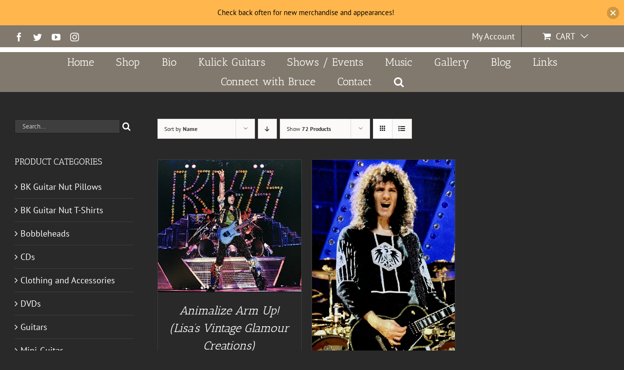

--- FILE ---
content_type: text/html; charset=UTF-8
request_url: https://www.brucekulick.com/product-tag/lisas-vintage-glamour-creations/?product_order=asc&product_count=72&product_orderby=name
body_size: 19926
content:
<!DOCTYPE html>
<html class="avada-html-layout-wide avada-html-header-position-top avada-html-is-archive" lang="en-US" prefix="og: http://ogp.me/ns# fb: http://ogp.me/ns/fb#">
<head>
	<meta http-equiv="X-UA-Compatible" content="IE=edge" />
	<meta http-equiv="Content-Type" content="text/html; charset=utf-8"/>
	<meta name="viewport" content="width=device-width, initial-scale=1" />
	<meta name='robots' content='index, follow, max-image-preview:large, max-snippet:-1, max-video-preview:-1' />
	<style>img:is([sizes="auto" i], [sizes^="auto," i]) { contain-intrinsic-size: 3000px 1500px }</style>
	
	<!-- This site is optimized with the Yoast SEO plugin v26.3 - https://yoast.com/wordpress/plugins/seo/ -->
	<title>Lisa&#039;s Vintage Glamour Creations Archives - BruceKulick.com-The Official Bruce Kulick Website</title>
	<link rel="canonical" href="https://www.brucekulick.com/product-tag/lisas-vintage-glamour-creations/" />
	<meta property="og:locale" content="en_US" />
	<meta property="og:type" content="article" />
	<meta property="og:title" content="Lisa&#039;s Vintage Glamour Creations Archives - BruceKulick.com-The Official Bruce Kulick Website" />
	<meta property="og:url" content="https://www.brucekulick.com/product-tag/lisas-vintage-glamour-creations/" />
	<meta property="og:site_name" content="BruceKulick.com-The Official Bruce Kulick Website" />
	<meta property="og:image" content="https://www.brucekulick.com/wp-content/uploads/2021/10/bruce_kulick_fb_banner.jpg" />
	<meta property="og:image:width" content="1200" />
	<meta property="og:image:height" content="630" />
	<meta property="og:image:type" content="image/jpeg" />
	<meta name="twitter:card" content="summary_large_image" />
	<meta name="twitter:site" content="@brucekulick" />
	<script type="application/ld+json" class="yoast-schema-graph">{"@context":"https://schema.org","@graph":[{"@type":"CollectionPage","@id":"https://www.brucekulick.com/product-tag/lisas-vintage-glamour-creations/","url":"https://www.brucekulick.com/product-tag/lisas-vintage-glamour-creations/","name":"Lisa's Vintage Glamour Creations Archives - BruceKulick.com-The Official Bruce Kulick Website","isPartOf":{"@id":"https://www.brucekulick.com/#website"},"primaryImageOfPage":{"@id":"https://www.brucekulick.com/product-tag/lisas-vintage-glamour-creations/#primaryimage"},"image":{"@id":"https://www.brucekulick.com/product-tag/lisas-vintage-glamour-creations/#primaryimage"},"thumbnailUrl":"https://www.brucekulick.com/wp-content/uploads/2020/08/llk-bruce-arm-up-2020-bling-scaled.jpg","breadcrumb":{"@id":"https://www.brucekulick.com/product-tag/lisas-vintage-glamour-creations/#breadcrumb"},"inLanguage":"en-US"},{"@type":"ImageObject","inLanguage":"en-US","@id":"https://www.brucekulick.com/product-tag/lisas-vintage-glamour-creations/#primaryimage","url":"https://www.brucekulick.com/wp-content/uploads/2020/08/llk-bruce-arm-up-2020-bling-scaled.jpg","contentUrl":"https://www.brucekulick.com/wp-content/uploads/2020/08/llk-bruce-arm-up-2020-bling-scaled.jpg","width":2560,"height":2370},{"@type":"BreadcrumbList","@id":"https://www.brucekulick.com/product-tag/lisas-vintage-glamour-creations/#breadcrumb","itemListElement":[{"@type":"ListItem","position":1,"name":"Home","item":"https://www.brucekulick.com/"},{"@type":"ListItem","position":2,"name":"Lisa's Vintage Glamour Creations"}]},{"@type":"WebSite","@id":"https://www.brucekulick.com/#website","url":"https://www.brucekulick.com/","name":"BruceKulick.com-The Official Bruce Kulick Website","description":"Your online source for all Bruce Kulick news, recent information including his tour schedule, new CD, Videos, Blog and Merchandise.","publisher":{"@id":"https://www.brucekulick.com/#/schema/person/ea48f8abeadc31388ade4f3f3a391d25"},"potentialAction":[{"@type":"SearchAction","target":{"@type":"EntryPoint","urlTemplate":"https://www.brucekulick.com/?s={search_term_string}"},"query-input":{"@type":"PropertyValueSpecification","valueRequired":true,"valueName":"search_term_string"}}],"inLanguage":"en-US"},{"@type":["Person","Organization"],"@id":"https://www.brucekulick.com/#/schema/person/ea48f8abeadc31388ade4f3f3a391d25","name":"Bruce Kulick","image":{"@type":"ImageObject","inLanguage":"en-US","@id":"https://www.brucekulick.com/#/schema/person/image/","url":"https://www.brucekulick.com/wp-content/uploads/2019/09/BK3-Photo-Shoot-NZ-1.jpg","contentUrl":"https://www.brucekulick.com/wp-content/uploads/2019/09/BK3-Photo-Shoot-NZ-1.jpg","width":615,"height":999,"caption":"Bruce Kulick"},"logo":{"@id":"https://www.brucekulick.com/#/schema/person/image/"},"sameAs":["http://brucekulick.com","https://www.facebook.com/officialbrucekulick","https://www.instagram.com/bruce.kulick/","https://x.com/brucekulick","https://www.youtube.com/user/kulicknet/","https://en.wikipedia.org/wiki/Bruce_Kulick"]}]}</script>
	<!-- / Yoast SEO plugin. -->


<link rel="alternate" type="application/rss+xml" title="BruceKulick.com-The Official Bruce Kulick Website &raquo; Feed" href="https://www.brucekulick.com/feed/" />
<link rel="alternate" type="application/rss+xml" title="BruceKulick.com-The Official Bruce Kulick Website &raquo; Comments Feed" href="https://www.brucekulick.com/comments/feed/" />
<link rel="alternate" type="text/calendar" title="BruceKulick.com-The Official Bruce Kulick Website &raquo; iCal Feed" href="https://www.brucekulick.com/events/?ical=1" />
					<link rel="shortcut icon" href="https://www.brucekulick.com/wp-content/uploads/2018/01/favicon-1.ico" type="image/x-icon" />
		
		
		
		
		
		<link rel="alternate" type="application/rss+xml" title="BruceKulick.com-The Official Bruce Kulick Website &raquo; Lisa&#039;s Vintage Glamour Creations Tag Feed" href="https://www.brucekulick.com/product-tag/lisas-vintage-glamour-creations/feed/" />
		<!-- This site uses the Google Analytics by MonsterInsights plugin v9.9.0 - Using Analytics tracking - https://www.monsterinsights.com/ -->
		<!-- Note: MonsterInsights is not currently configured on this site. The site owner needs to authenticate with Google Analytics in the MonsterInsights settings panel. -->
					<!-- No tracking code set -->
				<!-- / Google Analytics by MonsterInsights -->
		<link rel='stylesheet' id='wcst-style-css' href='https://www.brucekulick.com/wp-content/plugins/woocommerce-shipping-tracking/css/wcst_style.css?ver=6.8.3' type='text/css' media='all' />
<link rel='stylesheet' id='flagallery-css' href='https://www.brucekulick.com/wp-content/plugins/flash-album-gallery/assets/flagallery.css?ver=6.0.2' type='text/css' media='all' />
<style id='classic-theme-styles-inline-css' type='text/css'>
/*! This file is auto-generated */
.wp-block-button__link{color:#fff;background-color:#32373c;border-radius:9999px;box-shadow:none;text-decoration:none;padding:calc(.667em + 2px) calc(1.333em + 2px);font-size:1.125em}.wp-block-file__button{background:#32373c;color:#fff;text-decoration:none}
</style>
<style id='global-styles-inline-css' type='text/css'>
:root{--wp--preset--aspect-ratio--square: 1;--wp--preset--aspect-ratio--4-3: 4/3;--wp--preset--aspect-ratio--3-4: 3/4;--wp--preset--aspect-ratio--3-2: 3/2;--wp--preset--aspect-ratio--2-3: 2/3;--wp--preset--aspect-ratio--16-9: 16/9;--wp--preset--aspect-ratio--9-16: 9/16;--wp--preset--color--black: #000000;--wp--preset--color--cyan-bluish-gray: #abb8c3;--wp--preset--color--white: #ffffff;--wp--preset--color--pale-pink: #f78da7;--wp--preset--color--vivid-red: #cf2e2e;--wp--preset--color--luminous-vivid-orange: #ff6900;--wp--preset--color--luminous-vivid-amber: #fcb900;--wp--preset--color--light-green-cyan: #7bdcb5;--wp--preset--color--vivid-green-cyan: #00d084;--wp--preset--color--pale-cyan-blue: #8ed1fc;--wp--preset--color--vivid-cyan-blue: #0693e3;--wp--preset--color--vivid-purple: #9b51e0;--wp--preset--gradient--vivid-cyan-blue-to-vivid-purple: linear-gradient(135deg,rgba(6,147,227,1) 0%,rgb(155,81,224) 100%);--wp--preset--gradient--light-green-cyan-to-vivid-green-cyan: linear-gradient(135deg,rgb(122,220,180) 0%,rgb(0,208,130) 100%);--wp--preset--gradient--luminous-vivid-amber-to-luminous-vivid-orange: linear-gradient(135deg,rgba(252,185,0,1) 0%,rgba(255,105,0,1) 100%);--wp--preset--gradient--luminous-vivid-orange-to-vivid-red: linear-gradient(135deg,rgba(255,105,0,1) 0%,rgb(207,46,46) 100%);--wp--preset--gradient--very-light-gray-to-cyan-bluish-gray: linear-gradient(135deg,rgb(238,238,238) 0%,rgb(169,184,195) 100%);--wp--preset--gradient--cool-to-warm-spectrum: linear-gradient(135deg,rgb(74,234,220) 0%,rgb(151,120,209) 20%,rgb(207,42,186) 40%,rgb(238,44,130) 60%,rgb(251,105,98) 80%,rgb(254,248,76) 100%);--wp--preset--gradient--blush-light-purple: linear-gradient(135deg,rgb(255,206,236) 0%,rgb(152,150,240) 100%);--wp--preset--gradient--blush-bordeaux: linear-gradient(135deg,rgb(254,205,165) 0%,rgb(254,45,45) 50%,rgb(107,0,62) 100%);--wp--preset--gradient--luminous-dusk: linear-gradient(135deg,rgb(255,203,112) 0%,rgb(199,81,192) 50%,rgb(65,88,208) 100%);--wp--preset--gradient--pale-ocean: linear-gradient(135deg,rgb(255,245,203) 0%,rgb(182,227,212) 50%,rgb(51,167,181) 100%);--wp--preset--gradient--electric-grass: linear-gradient(135deg,rgb(202,248,128) 0%,rgb(113,206,126) 100%);--wp--preset--gradient--midnight: linear-gradient(135deg,rgb(2,3,129) 0%,rgb(40,116,252) 100%);--wp--preset--font-size--small: 13.5px;--wp--preset--font-size--medium: 20px;--wp--preset--font-size--large: 27px;--wp--preset--font-size--x-large: 42px;--wp--preset--font-size--normal: 18px;--wp--preset--font-size--xlarge: 36px;--wp--preset--font-size--huge: 54px;--wp--preset--spacing--20: 0.44rem;--wp--preset--spacing--30: 0.67rem;--wp--preset--spacing--40: 1rem;--wp--preset--spacing--50: 1.5rem;--wp--preset--spacing--60: 2.25rem;--wp--preset--spacing--70: 3.38rem;--wp--preset--spacing--80: 5.06rem;--wp--preset--shadow--natural: 6px 6px 9px rgba(0, 0, 0, 0.2);--wp--preset--shadow--deep: 12px 12px 50px rgba(0, 0, 0, 0.4);--wp--preset--shadow--sharp: 6px 6px 0px rgba(0, 0, 0, 0.2);--wp--preset--shadow--outlined: 6px 6px 0px -3px rgba(255, 255, 255, 1), 6px 6px rgba(0, 0, 0, 1);--wp--preset--shadow--crisp: 6px 6px 0px rgba(0, 0, 0, 1);}:where(.is-layout-flex){gap: 0.5em;}:where(.is-layout-grid){gap: 0.5em;}body .is-layout-flex{display: flex;}.is-layout-flex{flex-wrap: wrap;align-items: center;}.is-layout-flex > :is(*, div){margin: 0;}body .is-layout-grid{display: grid;}.is-layout-grid > :is(*, div){margin: 0;}:where(.wp-block-columns.is-layout-flex){gap: 2em;}:where(.wp-block-columns.is-layout-grid){gap: 2em;}:where(.wp-block-post-template.is-layout-flex){gap: 1.25em;}:where(.wp-block-post-template.is-layout-grid){gap: 1.25em;}.has-black-color{color: var(--wp--preset--color--black) !important;}.has-cyan-bluish-gray-color{color: var(--wp--preset--color--cyan-bluish-gray) !important;}.has-white-color{color: var(--wp--preset--color--white) !important;}.has-pale-pink-color{color: var(--wp--preset--color--pale-pink) !important;}.has-vivid-red-color{color: var(--wp--preset--color--vivid-red) !important;}.has-luminous-vivid-orange-color{color: var(--wp--preset--color--luminous-vivid-orange) !important;}.has-luminous-vivid-amber-color{color: var(--wp--preset--color--luminous-vivid-amber) !important;}.has-light-green-cyan-color{color: var(--wp--preset--color--light-green-cyan) !important;}.has-vivid-green-cyan-color{color: var(--wp--preset--color--vivid-green-cyan) !important;}.has-pale-cyan-blue-color{color: var(--wp--preset--color--pale-cyan-blue) !important;}.has-vivid-cyan-blue-color{color: var(--wp--preset--color--vivid-cyan-blue) !important;}.has-vivid-purple-color{color: var(--wp--preset--color--vivid-purple) !important;}.has-black-background-color{background-color: var(--wp--preset--color--black) !important;}.has-cyan-bluish-gray-background-color{background-color: var(--wp--preset--color--cyan-bluish-gray) !important;}.has-white-background-color{background-color: var(--wp--preset--color--white) !important;}.has-pale-pink-background-color{background-color: var(--wp--preset--color--pale-pink) !important;}.has-vivid-red-background-color{background-color: var(--wp--preset--color--vivid-red) !important;}.has-luminous-vivid-orange-background-color{background-color: var(--wp--preset--color--luminous-vivid-orange) !important;}.has-luminous-vivid-amber-background-color{background-color: var(--wp--preset--color--luminous-vivid-amber) !important;}.has-light-green-cyan-background-color{background-color: var(--wp--preset--color--light-green-cyan) !important;}.has-vivid-green-cyan-background-color{background-color: var(--wp--preset--color--vivid-green-cyan) !important;}.has-pale-cyan-blue-background-color{background-color: var(--wp--preset--color--pale-cyan-blue) !important;}.has-vivid-cyan-blue-background-color{background-color: var(--wp--preset--color--vivid-cyan-blue) !important;}.has-vivid-purple-background-color{background-color: var(--wp--preset--color--vivid-purple) !important;}.has-black-border-color{border-color: var(--wp--preset--color--black) !important;}.has-cyan-bluish-gray-border-color{border-color: var(--wp--preset--color--cyan-bluish-gray) !important;}.has-white-border-color{border-color: var(--wp--preset--color--white) !important;}.has-pale-pink-border-color{border-color: var(--wp--preset--color--pale-pink) !important;}.has-vivid-red-border-color{border-color: var(--wp--preset--color--vivid-red) !important;}.has-luminous-vivid-orange-border-color{border-color: var(--wp--preset--color--luminous-vivid-orange) !important;}.has-luminous-vivid-amber-border-color{border-color: var(--wp--preset--color--luminous-vivid-amber) !important;}.has-light-green-cyan-border-color{border-color: var(--wp--preset--color--light-green-cyan) !important;}.has-vivid-green-cyan-border-color{border-color: var(--wp--preset--color--vivid-green-cyan) !important;}.has-pale-cyan-blue-border-color{border-color: var(--wp--preset--color--pale-cyan-blue) !important;}.has-vivid-cyan-blue-border-color{border-color: var(--wp--preset--color--vivid-cyan-blue) !important;}.has-vivid-purple-border-color{border-color: var(--wp--preset--color--vivid-purple) !important;}.has-vivid-cyan-blue-to-vivid-purple-gradient-background{background: var(--wp--preset--gradient--vivid-cyan-blue-to-vivid-purple) !important;}.has-light-green-cyan-to-vivid-green-cyan-gradient-background{background: var(--wp--preset--gradient--light-green-cyan-to-vivid-green-cyan) !important;}.has-luminous-vivid-amber-to-luminous-vivid-orange-gradient-background{background: var(--wp--preset--gradient--luminous-vivid-amber-to-luminous-vivid-orange) !important;}.has-luminous-vivid-orange-to-vivid-red-gradient-background{background: var(--wp--preset--gradient--luminous-vivid-orange-to-vivid-red) !important;}.has-very-light-gray-to-cyan-bluish-gray-gradient-background{background: var(--wp--preset--gradient--very-light-gray-to-cyan-bluish-gray) !important;}.has-cool-to-warm-spectrum-gradient-background{background: var(--wp--preset--gradient--cool-to-warm-spectrum) !important;}.has-blush-light-purple-gradient-background{background: var(--wp--preset--gradient--blush-light-purple) !important;}.has-blush-bordeaux-gradient-background{background: var(--wp--preset--gradient--blush-bordeaux) !important;}.has-luminous-dusk-gradient-background{background: var(--wp--preset--gradient--luminous-dusk) !important;}.has-pale-ocean-gradient-background{background: var(--wp--preset--gradient--pale-ocean) !important;}.has-electric-grass-gradient-background{background: var(--wp--preset--gradient--electric-grass) !important;}.has-midnight-gradient-background{background: var(--wp--preset--gradient--midnight) !important;}.has-small-font-size{font-size: var(--wp--preset--font-size--small) !important;}.has-medium-font-size{font-size: var(--wp--preset--font-size--medium) !important;}.has-large-font-size{font-size: var(--wp--preset--font-size--large) !important;}.has-x-large-font-size{font-size: var(--wp--preset--font-size--x-large) !important;}
:where(.wp-block-post-template.is-layout-flex){gap: 1.25em;}:where(.wp-block-post-template.is-layout-grid){gap: 1.25em;}
:where(.wp-block-columns.is-layout-flex){gap: 2em;}:where(.wp-block-columns.is-layout-grid){gap: 2em;}
:root :where(.wp-block-pullquote){font-size: 1.5em;line-height: 1.6;}
</style>
<link rel='stylesheet' id='rs-plugin-settings-css' href='https://www.brucekulick.com/wp-content/plugins/revslider/public/assets/css/rs6.css?ver=6.4.6' type='text/css' media='all' />
<style id='rs-plugin-settings-inline-css' type='text/css'>
#rs-demo-id {}
</style>
<style id='woocommerce-inline-inline-css' type='text/css'>
.woocommerce form .form-row .required { visibility: visible; }
</style>
<link rel='stylesheet' id='njt-nofi-css' href='https://www.brucekulick.com/wp-content/plugins/notibar/assets/frontend/css/notibar.css?ver=2.1.8' type='text/css' media='all' />
<link rel='stylesheet' id='brands-styles-css' href='https://www.brucekulick.com/wp-content/plugins/woocommerce/assets/css/brands.css?ver=10.3.4' type='text/css' media='all' />
<!--[if IE]>
<link rel='stylesheet' id='avada-IE-css' href='https://www.brucekulick.com/wp-content/themes/Avada/assets/css/dynamic/ie.min.css?ver=7.3' type='text/css' media='all' />
<style id='avada-IE-inline-css' type='text/css'>
.avada-select-parent .select-arrow{background-color:#3e3e3e}
.select-arrow{background-color:#3e3e3e}
</style>
<![endif]-->
<link rel='stylesheet' id='fusion-dynamic-css-css' href='https://www.brucekulick.com/wp-content/uploads/fusion-styles/9ecbe8f84450d23412bdce41f0ab2fee.min.css?ver=3.3' type='text/css' media='all' />
<link rel='stylesheet' id='child-style-css' href='https://www.brucekulick.com/wp-content/themes/Avada-Child-Theme/style.css?ver=6.8.3' type='text/css' media='all' />
<script type="text/template" id="tmpl-variation-template">
	<div class="woocommerce-variation-description">{{{ data.variation.variation_description }}}</div>
	<div class="woocommerce-variation-price">{{{ data.variation.price_html }}}</div>
	<div class="woocommerce-variation-availability">{{{ data.variation.availability_html }}}</div>
</script>
<script type="text/template" id="tmpl-unavailable-variation-template">
	<p role="alert">Sorry, this product is unavailable. Please choose a different combination.</p>
</script>
<script type="text/javascript" src="https://www.brucekulick.com/wp-includes/js/jquery/jquery.min.js?ver=3.7.1" id="jquery-core-js"></script>
<script type="text/javascript" src="https://www.brucekulick.com/wp-includes/js/jquery/jquery-migrate.min.js?ver=3.4.1" id="jquery-migrate-js"></script>
<script type="text/javascript" src="https://www.brucekulick.com/wp-content/plugins/woocommerce/assets/js/jquery-blockui/jquery.blockUI.min.js?ver=2.7.0-wc.10.3.4" id="wc-jquery-blockui-js" defer="defer" data-wp-strategy="defer"></script>
<script type="text/javascript" id="wc-add-to-cart-js-extra">
/* <![CDATA[ */
var wc_add_to_cart_params = {"ajax_url":"\/wp-admin\/admin-ajax.php","wc_ajax_url":"\/?wc-ajax=%%endpoint%%","i18n_view_cart":"View cart","cart_url":"https:\/\/www.brucekulick.com\/cart\/","is_cart":"","cart_redirect_after_add":"no"};
/* ]]> */
</script>
<script type="text/javascript" src="https://www.brucekulick.com/wp-content/plugins/woocommerce/assets/js/frontend/add-to-cart.min.js?ver=10.3.4" id="wc-add-to-cart-js" defer="defer" data-wp-strategy="defer"></script>
<script type="text/javascript" src="https://www.brucekulick.com/wp-content/plugins/woocommerce/assets/js/js-cookie/js.cookie.min.js?ver=2.1.4-wc.10.3.4" id="wc-js-cookie-js" defer="defer" data-wp-strategy="defer"></script>
<script type="text/javascript" id="woocommerce-js-extra">
/* <![CDATA[ */
var woocommerce_params = {"ajax_url":"\/wp-admin\/admin-ajax.php","wc_ajax_url":"\/?wc-ajax=%%endpoint%%","i18n_password_show":"Show password","i18n_password_hide":"Hide password"};
/* ]]> */
</script>
<script type="text/javascript" src="https://www.brucekulick.com/wp-content/plugins/woocommerce/assets/js/frontend/woocommerce.min.js?ver=10.3.4" id="woocommerce-js" defer="defer" data-wp-strategy="defer"></script>
<script src='https://www.brucekulick.com/wp-content/plugins/the-events-calendar/common/src/resources/js/underscore-before.js'></script>
<script type="text/javascript" src="https://www.brucekulick.com/wp-includes/js/underscore.min.js?ver=1.13.7" id="underscore-js"></script>
<script src='https://www.brucekulick.com/wp-content/plugins/the-events-calendar/common/src/resources/js/underscore-after.js'></script>
<script type="text/javascript" id="wp-util-js-extra">
/* <![CDATA[ */
var _wpUtilSettings = {"ajax":{"url":"\/wp-admin\/admin-ajax.php"}};
/* ]]> */
</script>
<script type="text/javascript" src="https://www.brucekulick.com/wp-includes/js/wp-util.min.js?ver=6.8.3" id="wp-util-js"></script>
<script type="text/javascript" id="wc-add-to-cart-variation-js-extra">
/* <![CDATA[ */
var wc_add_to_cart_variation_params = {"wc_ajax_url":"\/?wc-ajax=%%endpoint%%","i18n_no_matching_variations_text":"Sorry, no products matched your selection. Please choose a different combination.","i18n_make_a_selection_text":"Please select some product options before adding this product to your cart.","i18n_unavailable_text":"Sorry, this product is unavailable. Please choose a different combination.","i18n_reset_alert_text":"Your selection has been reset. Please select some product options before adding this product to your cart."};
/* ]]> */
</script>
<script type="text/javascript" src="https://www.brucekulick.com/wp-content/plugins/woocommerce/assets/js/frontend/add-to-cart-variation.min.js?ver=10.3.4" id="wc-add-to-cart-variation-js" defer="defer" data-wp-strategy="defer"></script>
<link rel="https://api.w.org/" href="https://www.brucekulick.com/wp-json/" /><link rel="alternate" title="JSON" type="application/json" href="https://www.brucekulick.com/wp-json/wp/v2/product_tag/196" /><link rel="EditURI" type="application/rsd+xml" title="RSD" href="https://www.brucekulick.com/xmlrpc.php?rsd" />
<meta name="generator" content="WordPress 6.8.3" />
<meta name="generator" content="WooCommerce 10.3.4" />
<meta name="tec-api-version" content="v1"><meta name="tec-api-origin" content="https://www.brucekulick.com"><link rel="https://theeventscalendar.com/" href="https://www.brucekulick.com/wp-json/tribe/events/v1/" />
<!-- <meta name='Grand Flagallery' content='6.0.2' /> -->
<style type="text/css" id="css-fb-visibility">@media screen and (max-width: 640px){body:not(.fusion-builder-ui-wireframe) .fusion-no-small-visibility{display:none !important;}body:not(.fusion-builder-ui-wireframe) .sm-text-align-center{text-align:center !important;}body:not(.fusion-builder-ui-wireframe) .sm-text-align-left{text-align:left !important;}body:not(.fusion-builder-ui-wireframe) .sm-text-align-right{text-align:right !important;}body:not(.fusion-builder-ui-wireframe) .sm-mx-auto{margin-left:auto !important;margin-right:auto !important;}body:not(.fusion-builder-ui-wireframe) .sm-ml-auto{margin-left:auto !important;}body:not(.fusion-builder-ui-wireframe) .sm-mr-auto{margin-right:auto !important;}body:not(.fusion-builder-ui-wireframe) .fusion-absolute-position-small{position:absolute;top:auto;width:100%;}}@media screen and (min-width: 641px) and (max-width: 1024px){body:not(.fusion-builder-ui-wireframe) .fusion-no-medium-visibility{display:none !important;}body:not(.fusion-builder-ui-wireframe) .md-text-align-center{text-align:center !important;}body:not(.fusion-builder-ui-wireframe) .md-text-align-left{text-align:left !important;}body:not(.fusion-builder-ui-wireframe) .md-text-align-right{text-align:right !important;}body:not(.fusion-builder-ui-wireframe) .md-mx-auto{margin-left:auto !important;margin-right:auto !important;}body:not(.fusion-builder-ui-wireframe) .md-ml-auto{margin-left:auto !important;}body:not(.fusion-builder-ui-wireframe) .md-mr-auto{margin-right:auto !important;}body:not(.fusion-builder-ui-wireframe) .fusion-absolute-position-medium{position:absolute;top:auto;width:100%;}}@media screen and (min-width: 1025px){body:not(.fusion-builder-ui-wireframe) .fusion-no-large-visibility{display:none !important;}body:not(.fusion-builder-ui-wireframe) .lg-text-align-center{text-align:center !important;}body:not(.fusion-builder-ui-wireframe) .lg-text-align-left{text-align:left !important;}body:not(.fusion-builder-ui-wireframe) .lg-text-align-right{text-align:right !important;}body:not(.fusion-builder-ui-wireframe) .lg-mx-auto{margin-left:auto !important;margin-right:auto !important;}body:not(.fusion-builder-ui-wireframe) .lg-ml-auto{margin-left:auto !important;}body:not(.fusion-builder-ui-wireframe) .lg-mr-auto{margin-right:auto !important;}body:not(.fusion-builder-ui-wireframe) .fusion-absolute-position-large{position:absolute;top:auto;width:100%;}}</style>	<noscript><style>.woocommerce-product-gallery{ opacity: 1 !important; }</style></noscript>
	<meta name="generator" content="Powered by Slider Revolution 6.4.6 - responsive, Mobile-Friendly Slider Plugin for WordPress with comfortable drag and drop interface." />
<link rel="icon" href="https://www.brucekulick.com/wp-content/uploads/2020/10/cropped-bruce-favicon-32x32.jpg" sizes="32x32" />
<link rel="icon" href="https://www.brucekulick.com/wp-content/uploads/2020/10/cropped-bruce-favicon-192x192.jpg" sizes="192x192" />
<link rel="apple-touch-icon" href="https://www.brucekulick.com/wp-content/uploads/2020/10/cropped-bruce-favicon-180x180.jpg" />
<meta name="msapplication-TileImage" content="https://www.brucekulick.com/wp-content/uploads/2020/10/cropped-bruce-favicon-270x270.jpg" />
<script type="text/javascript">function setREVStartSize(e){
			//window.requestAnimationFrame(function() {				 
				window.RSIW = window.RSIW===undefined ? window.innerWidth : window.RSIW;	
				window.RSIH = window.RSIH===undefined ? window.innerHeight : window.RSIH;	
				try {								
					var pw = document.getElementById(e.c).parentNode.offsetWidth,
						newh;
					pw = pw===0 || isNaN(pw) ? window.RSIW : pw;
					e.tabw = e.tabw===undefined ? 0 : parseInt(e.tabw);
					e.thumbw = e.thumbw===undefined ? 0 : parseInt(e.thumbw);
					e.tabh = e.tabh===undefined ? 0 : parseInt(e.tabh);
					e.thumbh = e.thumbh===undefined ? 0 : parseInt(e.thumbh);
					e.tabhide = e.tabhide===undefined ? 0 : parseInt(e.tabhide);
					e.thumbhide = e.thumbhide===undefined ? 0 : parseInt(e.thumbhide);
					e.mh = e.mh===undefined || e.mh=="" || e.mh==="auto" ? 0 : parseInt(e.mh,0);		
					if(e.layout==="fullscreen" || e.l==="fullscreen") 						
						newh = Math.max(e.mh,window.RSIH);					
					else{					
						e.gw = Array.isArray(e.gw) ? e.gw : [e.gw];
						for (var i in e.rl) if (e.gw[i]===undefined || e.gw[i]===0) e.gw[i] = e.gw[i-1];					
						e.gh = e.el===undefined || e.el==="" || (Array.isArray(e.el) && e.el.length==0)? e.gh : e.el;
						e.gh = Array.isArray(e.gh) ? e.gh : [e.gh];
						for (var i in e.rl) if (e.gh[i]===undefined || e.gh[i]===0) e.gh[i] = e.gh[i-1];
											
						var nl = new Array(e.rl.length),
							ix = 0,						
							sl;					
						e.tabw = e.tabhide>=pw ? 0 : e.tabw;
						e.thumbw = e.thumbhide>=pw ? 0 : e.thumbw;
						e.tabh = e.tabhide>=pw ? 0 : e.tabh;
						e.thumbh = e.thumbhide>=pw ? 0 : e.thumbh;					
						for (var i in e.rl) nl[i] = e.rl[i]<window.RSIW ? 0 : e.rl[i];
						sl = nl[0];									
						for (var i in nl) if (sl>nl[i] && nl[i]>0) { sl = nl[i]; ix=i;}															
						var m = pw>(e.gw[ix]+e.tabw+e.thumbw) ? 1 : (pw-(e.tabw+e.thumbw)) / (e.gw[ix]);					
						newh =  (e.gh[ix] * m) + (e.tabh + e.thumbh);
					}				
					if(window.rs_init_css===undefined) window.rs_init_css = document.head.appendChild(document.createElement("style"));					
					document.getElementById(e.c).height = newh+"px";
					window.rs_init_css.innerHTML += "#"+e.c+"_wrapper { height: "+newh+"px }";				
				} catch(e){
					console.log("Failure at Presize of Slider:" + e)
				}					   
			//});
		  };</script>
		<script type="text/javascript">
			var doc = document.documentElement;
			doc.setAttribute( 'data-useragent', navigator.userAgent );
		</script>
		
	</head>

<body class="archive tax-product_tag term-lisas-vintage-glamour-creations term-196 wp-theme-Avada wp-child-theme-Avada-Child-Theme theme-Avada woocommerce woocommerce-page woocommerce-no-js tribe-no-js fusion-image-hovers fusion-pagination-sizing fusion-button_size-large fusion-button_type-flat fusion-button_span-no avada-image-rollover-circle-yes avada-image-rollover-yes avada-image-rollover-direction-left fusion-has-button-gradient fusion-body ltr fusion-sticky-header no-mobile-slidingbar no-mobile-totop avada-has-rev-slider-styles fusion-disable-outline fusion-sub-menu-fade mobile-logo-pos-left layout-wide-mode avada-has-boxed-modal-shadow- layout-scroll-offset-full avada-has-zero-margin-offset-top has-sidebar fusion-top-header menu-text-align-center fusion-woo-product-design-clean fusion-woo-shop-page-columns-3 fusion-woo-related-columns-4 fusion-woo-archive-page-columns-3 fusion-woocommerce-equal-heights avada-has-woo-gallery-disabled woo-sale-badge-circle woo-outofstock-badge-top_bar mobile-menu-design-modern fusion-show-pagination-text fusion-header-layout-v5 avada-responsive avada-footer-fx-none avada-menu-highlight-style-background fusion-search-form-classic fusion-main-menu-search-overlay fusion-avatar-square avada-dropdown-styles avada-blog-layout-grid avada-blog-archive-layout-grid avada-ec-not-100-width avada-ec-meta-layout-sidebar avada-header-shadow-no avada-menu-icon-position-left avada-has-mainmenu-dropdown-divider avada-has-mobile-menu-search avada-has-main-nav-search-icon avada-has-breadcrumb-mobile-hidden avada-has-titlebar-hide avada-has-pagination-width_height avada-flyout-menu-direction-fade avada-ec-views-v1" >
		<a class="skip-link screen-reader-text" href="#content">Skip to content</a>

	<div id="boxed-wrapper">
		<div class="fusion-sides-frame"></div>
		<div id="wrapper" class="fusion-wrapper">
			<div id="home" style="position:relative;top:-1px;"></div>
			
				
			<header class="fusion-header-wrapper">
				<div class="fusion-header-v5 fusion-logo-alignment fusion-logo-left fusion-sticky-menu-1 fusion-sticky-logo- fusion-mobile-logo- fusion-sticky-menu-only fusion-header-menu-align-center fusion-mobile-menu-design-modern">
					
<div class="fusion-secondary-header">
	<div class="fusion-row">
					<div class="fusion-alignleft">
				<div class="fusion-social-links-header"><div class="fusion-social-networks"><div class="fusion-social-networks-wrapper"><a  class="fusion-social-network-icon fusion-tooltip fusion-facebook fusion-icon-facebook" style data-placement="bottom" data-title="Facebook" data-toggle="tooltip" title="Facebook" href="https://www.facebook.com/officialbrucekulick" target="_blank" rel="nofollow"><span class="screen-reader-text">Facebook</span></a><a  class="fusion-social-network-icon fusion-tooltip fusion-twitter fusion-icon-twitter" style data-placement="bottom" data-title="Twitter" data-toggle="tooltip" title="Twitter" href="https://twitter.com/brucekulick/" target="_blank" rel="nofollow"><span class="screen-reader-text">Twitter</span></a><a  class="fusion-social-network-icon fusion-tooltip fusion-youtube fusion-icon-youtube" style data-placement="bottom" data-title="YouTube" data-toggle="tooltip" title="YouTube" href="https://www.youtube.com/user/kulicknet/" target="_blank" rel="nofollow"><span class="screen-reader-text">YouTube</span></a><a  class="fusion-social-network-icon fusion-tooltip fusion-instagram fusion-icon-instagram" style data-placement="bottom" data-title="Instagram" data-toggle="tooltip" title="Instagram" href="https://www.instagram.com/bruce.kulick/" target="_blank" rel="nofollow"><span class="screen-reader-text">Instagram</span></a></div></div></div>			</div>
							<div class="fusion-alignright">
				<nav class="fusion-secondary-menu" role="navigation" aria-label="Secondary Menu"><ul id="menu-top-nav" class="menu"><li class="menu-item fusion-dropdown-menu menu-item-has-children fusion-custom-menu-item fusion-menu-login-box"><a href="https://www.brucekulick.com/my-account/" aria-haspopup="true" class="fusion-background-highlight"><span class="menu-text">My Account</span></a><div class="fusion-custom-menu-item-contents"><form action="https://www.brucekulick.com/wp-login.php" name="loginform" method="post"><p><input type="text" class="input-text" name="log" id="username" value="" placeholder="Username" /></p><p><input type="password" class="input-text" name="pwd" id="password" value="" placeholder="Password" /></p><p class="fusion-remember-checkbox"><label for="fusion-menu-login-box-rememberme"><input name="rememberme" type="checkbox" id="fusion-menu-login-box-rememberme" value="forever"> Remember Me</label></p><input type="hidden" name="fusion_woo_login_box" value="true" /><p class="fusion-login-box-submit"><input type="submit" name="wp-submit" id="wp-submit" class="button button-small default comment-submit" value="Log In"><input type="hidden" name="redirect" value=""></p></form><a class="fusion-menu-login-box-register" href="https://www.brucekulick.com/my-account/" title="Register">Register</a></div></li><li class="fusion-custom-menu-item fusion-menu-cart fusion-secondary-menu-cart"><a class="fusion-secondary-menu-icon" href="https://www.brucekulick.com/cart/"><span class="menu-text" aria-label="View Cart">Cart</span></a></li></ul></nav><nav class="fusion-mobile-nav-holder fusion-mobile-menu-text-align-left" aria-label="Secondary Mobile Menu"></nav>			</div>
			</div>
</div>
<div class="fusion-header-sticky-height"></div>
<div class="fusion-sticky-header-wrapper"> <!-- start fusion sticky header wrapper -->
	<div class="fusion-header">
		<div class="fusion-row">
							<div class="fusion-logo" data-margin-top="0px" data-margin-bottom="0px" data-margin-left="0px" data-margin-right="0px">
		</div>
								<div class="fusion-mobile-menu-icons">
							<a href="#" class="fusion-icon fusion-icon-bars" aria-label="Toggle mobile menu" aria-expanded="false"></a>
		
					<a href="#" class="fusion-icon fusion-icon-search" aria-label="Toggle mobile search"></a>
		
		
			</div>
			
					</div>
	</div>
	<div class="fusion-secondary-main-menu">
		<div class="fusion-row">
			<nav class="fusion-main-menu" aria-label="Main Menu"><div class="fusion-overlay-search">		<form role="search" class="searchform fusion-search-form  fusion-search-form-classic" method="get" action="https://www.brucekulick.com/">
			<div class="fusion-search-form-content">

				
				<div class="fusion-search-field search-field">
					<label><span class="screen-reader-text">Search for:</span>
													<input type="search" value="" name="s" class="s" placeholder="Search..." required aria-required="true" aria-label="Search..."/>
											</label>
				</div>
				<div class="fusion-search-button search-button">
					<input type="submit" class="fusion-search-submit searchsubmit" aria-label="Search" value="&#xf002;" />
									</div>

				
			</div>


			
		</form>
		<div class="fusion-search-spacer"></div><a href="#" role="button" aria-label="Close Search" class="fusion-close-search"></a></div><ul id="menu-main-menu" class="fusion-menu"><li  id="menu-item-603"  class="menu-item menu-item-type-post_type menu-item-object-page menu-item-home menu-item-603"  data-item-id="603"><a  href="https://www.brucekulick.com/" class="fusion-background-highlight"><span class="menu-text">Home</span></a></li><li  id="menu-item-801"  class="menu-item menu-item-type-post_type menu-item-object-page menu-item-801"  data-item-id="801"><a  href="https://www.brucekulick.com/shop/" class="fusion-background-highlight"><span class="menu-text">Shop</span></a></li><li  id="menu-item-758"  class="menu-item menu-item-type-post_type menu-item-object-page menu-item-758"  data-item-id="758"><a  href="https://www.brucekulick.com/bio/" class="fusion-background-highlight"><span class="menu-text">Bio</span></a></li><li  id="menu-item-7023"  class="menu-item menu-item-type-post_type menu-item-object-page menu-item-7023"  data-item-id="7023"><a  href="https://www.brucekulick.com/kulick-guitars/" class="fusion-background-highlight"><span class="menu-text">Kulick Guitars</span></a></li><li  id="menu-item-1041"  class="menu-item menu-item-type-custom menu-item-object-custom menu-item-1041"  data-item-id="1041"><a  href="https://www.brucekulick.com/show-dates/" class="fusion-background-highlight"><span class="menu-text">Shows / Events</span></a></li><li  id="menu-item-598"  class="menu-item menu-item-type-post_type menu-item-object-page menu-item-598"  data-item-id="598"><a  href="https://www.brucekulick.com/music/" class="fusion-background-highlight"><span class="menu-text">Music</span></a></li><li  id="menu-item-602"  class="menu-item menu-item-type-post_type menu-item-object-page menu-item-602"  data-item-id="602"><a  href="https://www.brucekulick.com/gallery-page/" class="fusion-background-highlight"><span class="menu-text">Gallery</span></a></li><li  id="menu-item-609"  class="menu-item menu-item-type-post_type menu-item-object-page menu-item-609"  data-item-id="609"><a  href="https://www.brucekulick.com/blog/" class="fusion-background-highlight"><span class="menu-text">Blog</span></a></li><li  id="menu-item-4468"  class="menu-item menu-item-type-post_type menu-item-object-page menu-item-4468"  data-item-id="4468"><a  href="https://www.brucekulick.com/links/" class="fusion-background-highlight"><span class="menu-text">Links</span></a></li><li  id="menu-item-2467"  class="menu-item menu-item-type-custom menu-item-object-custom menu-item-2467"  data-item-id="2467"><a  href="https://www.brucekulick.com/connect-with-bruce/" class="fusion-background-highlight"><span class="menu-text">Connect with Bruce</span></a></li><li  id="menu-item-597"  class="menu-item menu-item-type-post_type menu-item-object-page menu-item-597"  data-item-id="597"><a  href="https://www.brucekulick.com/contact/" class="fusion-background-highlight"><span class="menu-text">Contact</span></a></li><li class="fusion-custom-menu-item fusion-main-menu-search fusion-search-overlay"><a class="fusion-main-menu-icon" href="#" aria-label="Search" data-title="Search" title="Search" role="button" aria-expanded="false"></a></li></ul></nav><nav class="fusion-main-menu fusion-sticky-menu" aria-label="Main Menu Sticky"><div class="fusion-overlay-search">		<form role="search" class="searchform fusion-search-form  fusion-search-form-classic" method="get" action="https://www.brucekulick.com/">
			<div class="fusion-search-form-content">

				
				<div class="fusion-search-field search-field">
					<label><span class="screen-reader-text">Search for:</span>
													<input type="search" value="" name="s" class="s" placeholder="Search..." required aria-required="true" aria-label="Search..."/>
											</label>
				</div>
				<div class="fusion-search-button search-button">
					<input type="submit" class="fusion-search-submit searchsubmit" aria-label="Search" value="&#xf002;" />
									</div>

				
			</div>


			
		</form>
		<div class="fusion-search-spacer"></div><a href="#" role="button" aria-label="Close Search" class="fusion-close-search"></a></div><ul id="menu-main-menu-1" class="fusion-menu"><li   class="menu-item menu-item-type-post_type menu-item-object-page menu-item-home menu-item-603"  data-item-id="603"><a  href="https://www.brucekulick.com/" class="fusion-background-highlight"><span class="menu-text">Home</span></a></li><li   class="menu-item menu-item-type-post_type menu-item-object-page menu-item-801"  data-item-id="801"><a  href="https://www.brucekulick.com/shop/" class="fusion-background-highlight"><span class="menu-text">Shop</span></a></li><li   class="menu-item menu-item-type-post_type menu-item-object-page menu-item-758"  data-item-id="758"><a  href="https://www.brucekulick.com/bio/" class="fusion-background-highlight"><span class="menu-text">Bio</span></a></li><li   class="menu-item menu-item-type-post_type menu-item-object-page menu-item-7023"  data-item-id="7023"><a  href="https://www.brucekulick.com/kulick-guitars/" class="fusion-background-highlight"><span class="menu-text">Kulick Guitars</span></a></li><li   class="menu-item menu-item-type-custom menu-item-object-custom menu-item-1041"  data-item-id="1041"><a  href="https://www.brucekulick.com/show-dates/" class="fusion-background-highlight"><span class="menu-text">Shows / Events</span></a></li><li   class="menu-item menu-item-type-post_type menu-item-object-page menu-item-598"  data-item-id="598"><a  href="https://www.brucekulick.com/music/" class="fusion-background-highlight"><span class="menu-text">Music</span></a></li><li   class="menu-item menu-item-type-post_type menu-item-object-page menu-item-602"  data-item-id="602"><a  href="https://www.brucekulick.com/gallery-page/" class="fusion-background-highlight"><span class="menu-text">Gallery</span></a></li><li   class="menu-item menu-item-type-post_type menu-item-object-page menu-item-609"  data-item-id="609"><a  href="https://www.brucekulick.com/blog/" class="fusion-background-highlight"><span class="menu-text">Blog</span></a></li><li   class="menu-item menu-item-type-post_type menu-item-object-page menu-item-4468"  data-item-id="4468"><a  href="https://www.brucekulick.com/links/" class="fusion-background-highlight"><span class="menu-text">Links</span></a></li><li   class="menu-item menu-item-type-custom menu-item-object-custom menu-item-2467"  data-item-id="2467"><a  href="https://www.brucekulick.com/connect-with-bruce/" class="fusion-background-highlight"><span class="menu-text">Connect with Bruce</span></a></li><li   class="menu-item menu-item-type-post_type menu-item-object-page menu-item-597"  data-item-id="597"><a  href="https://www.brucekulick.com/contact/" class="fusion-background-highlight"><span class="menu-text">Contact</span></a></li><li class="fusion-custom-menu-item fusion-main-menu-search fusion-search-overlay"><a class="fusion-main-menu-icon" href="#" aria-label="Search" data-title="Search" title="Search" role="button" aria-expanded="false"></a></li></ul></nav><div class="fusion-mobile-navigation"><ul id="menu-main-menu-2" class="fusion-mobile-menu"><li   class="menu-item menu-item-type-post_type menu-item-object-page menu-item-home menu-item-603"  data-item-id="603"><a  href="https://www.brucekulick.com/" class="fusion-background-highlight"><span class="menu-text">Home</span></a></li><li   class="menu-item menu-item-type-post_type menu-item-object-page menu-item-801"  data-item-id="801"><a  href="https://www.brucekulick.com/shop/" class="fusion-background-highlight"><span class="menu-text">Shop</span></a></li><li   class="menu-item menu-item-type-post_type menu-item-object-page menu-item-758"  data-item-id="758"><a  href="https://www.brucekulick.com/bio/" class="fusion-background-highlight"><span class="menu-text">Bio</span></a></li><li   class="menu-item menu-item-type-post_type menu-item-object-page menu-item-7023"  data-item-id="7023"><a  href="https://www.brucekulick.com/kulick-guitars/" class="fusion-background-highlight"><span class="menu-text">Kulick Guitars</span></a></li><li   class="menu-item menu-item-type-custom menu-item-object-custom menu-item-1041"  data-item-id="1041"><a  href="https://www.brucekulick.com/show-dates/" class="fusion-background-highlight"><span class="menu-text">Shows / Events</span></a></li><li   class="menu-item menu-item-type-post_type menu-item-object-page menu-item-598"  data-item-id="598"><a  href="https://www.brucekulick.com/music/" class="fusion-background-highlight"><span class="menu-text">Music</span></a></li><li   class="menu-item menu-item-type-post_type menu-item-object-page menu-item-602"  data-item-id="602"><a  href="https://www.brucekulick.com/gallery-page/" class="fusion-background-highlight"><span class="menu-text">Gallery</span></a></li><li   class="menu-item menu-item-type-post_type menu-item-object-page menu-item-609"  data-item-id="609"><a  href="https://www.brucekulick.com/blog/" class="fusion-background-highlight"><span class="menu-text">Blog</span></a></li><li   class="menu-item menu-item-type-post_type menu-item-object-page menu-item-4468"  data-item-id="4468"><a  href="https://www.brucekulick.com/links/" class="fusion-background-highlight"><span class="menu-text">Links</span></a></li><li   class="menu-item menu-item-type-custom menu-item-object-custom menu-item-2467"  data-item-id="2467"><a  href="https://www.brucekulick.com/connect-with-bruce/" class="fusion-background-highlight"><span class="menu-text">Connect with Bruce</span></a></li><li   class="menu-item menu-item-type-post_type menu-item-object-page menu-item-597"  data-item-id="597"><a  href="https://www.brucekulick.com/contact/" class="fusion-background-highlight"><span class="menu-text">Contact</span></a></li></ul></div>
<nav class="fusion-mobile-nav-holder fusion-mobile-menu-text-align-left" aria-label="Main Menu Mobile"></nav>

	<nav class="fusion-mobile-nav-holder fusion-mobile-menu-text-align-left fusion-mobile-sticky-nav-holder" aria-label="Main Menu Mobile Sticky"></nav>
			
<div class="fusion-clearfix"></div>
<div class="fusion-mobile-menu-search">
			<form role="search" class="searchform fusion-search-form  fusion-search-form-classic" method="get" action="https://www.brucekulick.com/">
			<div class="fusion-search-form-content">

				
				<div class="fusion-search-field search-field">
					<label><span class="screen-reader-text">Search for:</span>
													<input type="search" value="" name="s" class="s" placeholder="Search..." required aria-required="true" aria-label="Search..."/>
											</label>
				</div>
				<div class="fusion-search-button search-button">
					<input type="submit" class="fusion-search-submit searchsubmit" aria-label="Search" value="&#xf002;" />
									</div>

				
			</div>


			
		</form>
		</div>
		</div>
	</div>
</div> <!-- end fusion sticky header wrapper -->
				</div>
				<div class="fusion-clearfix"></div>
			</header>
							
				
		<div id="sliders-container">
					</div>
				
				
			
			
						<main id="main" class="clearfix ">
				<div class="fusion-row" style="">
		<div class="woocommerce-container">
			<section id="content"class="" style="float: right;">
		<header class="woocommerce-products-header">
	
	</header>
<div class="woocommerce-notices-wrapper"></div>
<div class="catalog-ordering fusion-clearfix">
			<div class="orderby-order-container">
			<ul class="orderby order-dropdown">
				<li>
					<span class="current-li">
						<span class="current-li-content">
														<a aria-haspopup="true">Sort by <strong>Name</strong></a>
						</span>
					</span>
					<ul>
																		<li class="current">
														<a href="?product_order=asc&product_count=72&product_orderby=name">Sort by <strong>Name</strong></a>
						</li>
						<li class="">
														<a href="?product_order=asc&product_count=72&product_orderby=price">Sort by <strong>Price</strong></a>
						</li>
						<li class="">
														<a href="?product_order=asc&product_count=72&product_orderby=date">Sort by <strong>Date</strong></a>
						</li>
						<li class="">
														<a href="?product_order=asc&product_count=72&product_orderby=popularity">Sort by <strong>Popularity</strong></a>
						</li>

											</ul>
				</li>
			</ul>

			<ul class="order">
															<li class="asc"><a aria-label="Descending order" aria-haspopup="true" href="?product_order=desc&product_count=72&product_orderby=name"><i class="fusion-icon-arrow-down2" aria-hidden="true"></i></a></li>
												</ul>
		</div>

		<ul class="sort-count order-dropdown">
			<li>
				<span class="current-li">
					<a aria-haspopup="true">
						Show <strong>24 Products</strong>						</a>
					</span>
				<ul>
					<li class="">
						<a href="?product_order=asc&product_count=24&product_orderby=name">
							Show <strong>24 Products</strong>						</a>
					</li>
					<li class="">
						<a href="?product_order=asc&product_count=48&product_orderby=name">
							Show <strong>48 Products</strong>						</a>
					</li>
					<li class="current">
						<a href="?product_order=asc&product_count=72&product_orderby=name">
							Show <strong>72 Products</strong>						</a>
					</li>
				</ul>
			</li>
		</ul>
	
											<ul class="fusion-grid-list-view">
			<li class="fusion-grid-view-li active-view">
				<a class="fusion-grid-view" aria-label="View as grid" aria-haspopup="true" href="?product_order=asc&product_count=72&product_orderby=name&product_view=grid"><i class="fusion-icon-grid icomoon-grid" aria-hidden="true"></i></a>
			</li>
			<li class="fusion-list-view-li">
				<a class="fusion-list-view" aria-haspopup="true" aria-label="View as list" href="?product_order=asc&product_count=72&product_orderby=name&product_view=list"><i class="fusion-icon-list icomoon-list" aria-hidden="true"></i></a>
			</li>
		</ul>
	</div>
<ul class="products clearfix products-3">
<li class="product type-product post-2750 status-publish first instock product_cat-lisa product_tag-animalize product_tag-lisa-lane-kulick product_tag-lisas-vintage-glamour-creations has-post-thumbnail featured taxable shipping-taxable purchasable product-type-simple product-grid-view">
	<div class="fusion-product-wrapper">
<div class="fusion-clean-product-image-wrapper ">
	

<div  class="fusion-image-wrapper fusion-image-size-fixed" aria-haspopup="true">
	
	
	
		
					<img width="500" height="463" src="https://www.brucekulick.com/wp-content/uploads/2020/08/llk-bruce-arm-up-2020-bling-500x463.jpg" class="attachment-shop_catalog size-shop_catalog wp-post-image" alt="" decoding="async" fetchpriority="high" srcset="https://www.brucekulick.com/wp-content/uploads/2020/08/llk-bruce-arm-up-2020-bling-200x185.jpg 200w, https://www.brucekulick.com/wp-content/uploads/2020/08/llk-bruce-arm-up-2020-bling-300x278.jpg 300w, https://www.brucekulick.com/wp-content/uploads/2020/08/llk-bruce-arm-up-2020-bling-400x370.jpg 400w, https://www.brucekulick.com/wp-content/uploads/2020/08/llk-bruce-arm-up-2020-bling-500x463.jpg 500w, https://www.brucekulick.com/wp-content/uploads/2020/08/llk-bruce-arm-up-2020-bling-600x555.jpg 600w, https://www.brucekulick.com/wp-content/uploads/2020/08/llk-bruce-arm-up-2020-bling-700x648.jpg 700w, https://www.brucekulick.com/wp-content/uploads/2020/08/llk-bruce-arm-up-2020-bling-768x711.jpg 768w, https://www.brucekulick.com/wp-content/uploads/2020/08/llk-bruce-arm-up-2020-bling-800x741.jpg 800w, https://www.brucekulick.com/wp-content/uploads/2020/08/llk-bruce-arm-up-2020-bling-1024x948.jpg 1024w, https://www.brucekulick.com/wp-content/uploads/2020/08/llk-bruce-arm-up-2020-bling-1200x1111.jpg 1200w, https://www.brucekulick.com/wp-content/uploads/2020/08/llk-bruce-arm-up-2020-bling-1536x1422.jpg 1536w" sizes="(max-width: 500px) 100vw, 500px" />
	

		<div class="fusion-rollover">
	<div class="fusion-rollover-content">

				
		
								
								
								<div class="cart-loading">
				<a href="https://www.brucekulick.com/cart/">
					<i class="fusion-icon-spinner" aria-hidden="true"></i>
					<div class="view-cart">View Cart</div>
				</a>
			</div>
		
															
						
										<div class="fusion-product-buttons">
					<a href="/product-tag/lisas-vintage-glamour-creations/?product_order=asc&#038;product_count=72&#038;product_orderby=name&#038;add-to-cart=2750"  data-quantity="1" class="button product_type_simple add_to_cart_button ajax_add_to_cart" data-product_id="2750" data-product_sku="LLK-bling-AnimalizeArmUp" aria-label="Add to cart: &ldquo;Animalize Arm Up! (Lisa&#039;s Vintage Glamour Creations)&rdquo;" rel="nofollow">Add to cart</a><span class="fusion-rollover-linebreak">
	/</span>

<a href="https://www.brucekulick.com/product/animalize-arm-up-lisas-vintage-glamour-creations/" class="show_details_button">
	Details</a>

				</div>
									<a class="fusion-link-wrapper" href="https://www.brucekulick.com/product/animalize-arm-up-lisas-vintage-glamour-creations/" aria-label="Lisa&#039;s Vintage Glamour Creations"></a>
	</div>
</div>

	
</div>
</div>
<div class="fusion-product-content">
	<div class="product-details">
		<div class="product-details-container">
<h3 class="product-title">
	<a href="https://www.brucekulick.com/product/animalize-arm-up-lisas-vintage-glamour-creations/">
		Animalize Arm Up! (Lisa&#8217;s Vintage Glamour Creations)	</a>
</h3>
<div class="fusion-price-rating">

	<span class="price"><span class="woocommerce-Price-amount amount"><bdi><span class="woocommerce-Price-currencySymbol">&#36;</span>80.00</bdi></span></span>
		</div>
	</div>
</div>

	</div> 


</div>
</li>
<li class="product type-product post-3067 status-publish instock product_cat-lisa product_tag-lisa-lane-kulick product_tag-lisas-vintage-glamour-creations product_tag-revenge has-post-thumbnail featured taxable shipping-taxable purchasable product-type-simple product-grid-view">
	<div class="fusion-product-wrapper">
<div class="fusion-clean-product-image-wrapper ">
	

<div  class="fusion-image-wrapper fusion-image-size-fixed" aria-haspopup="true">
	
	
	
		
					<img width="500" height="748" src="https://www.brucekulick.com/wp-content/uploads/2020/10/IMG_1918-500x748.jpeg" class="attachment-shop_catalog size-shop_catalog wp-post-image" alt="" decoding="async" srcset="https://www.brucekulick.com/wp-content/uploads/2020/10/IMG_1918-200x299.jpeg 200w, https://www.brucekulick.com/wp-content/uploads/2020/10/IMG_1918-201x300.jpeg 201w, https://www.brucekulick.com/wp-content/uploads/2020/10/IMG_1918-400x598.jpeg 400w, https://www.brucekulick.com/wp-content/uploads/2020/10/IMG_1918-500x748.jpeg 500w, https://www.brucekulick.com/wp-content/uploads/2020/10/IMG_1918-600x897.jpeg 600w, https://www.brucekulick.com/wp-content/uploads/2020/10/IMG_1918-685x1024.jpeg 685w, https://www.brucekulick.com/wp-content/uploads/2020/10/IMG_1918-700x1047.jpeg 700w, https://www.brucekulick.com/wp-content/uploads/2020/10/IMG_1918-768x1148.jpeg 768w, https://www.brucekulick.com/wp-content/uploads/2020/10/IMG_1918-800x1196.jpeg 800w, https://www.brucekulick.com/wp-content/uploads/2020/10/IMG_1918-1027x1536.jpeg 1027w, https://www.brucekulick.com/wp-content/uploads/2020/10/IMG_1918-1200x1794.jpeg 1200w, https://www.brucekulick.com/wp-content/uploads/2020/10/IMG_1918-1370x2048.jpeg 1370w, https://www.brucekulick.com/wp-content/uploads/2020/10/IMG_1918-scaled.jpeg 1712w" sizes="(max-width: 500px) 100vw, 500px" />
	

		<div class="fusion-rollover">
	<div class="fusion-rollover-content">

				
		
								
								
								<div class="cart-loading">
				<a href="https://www.brucekulick.com/cart/">
					<i class="fusion-icon-spinner" aria-hidden="true"></i>
					<div class="view-cart">View Cart</div>
				</a>
			</div>
		
															
						
										<div class="fusion-product-buttons">
					<a href="/product-tag/lisas-vintage-glamour-creations/?product_order=asc&#038;product_count=72&#038;product_orderby=name&#038;add-to-cart=3067"  data-quantity="1" class="button product_type_simple add_to_cart_button ajax_add_to_cart" data-product_id="3067" data-product_sku="LLK-bling-KISS95" aria-label="Add to cart: &ldquo;KISS &#039;95 (Lisa&#039;s Vintage Glamour Creations)&rdquo;" rel="nofollow">Add to cart</a><span class="fusion-rollover-linebreak">
	/</span>

<a href="https://www.brucekulick.com/product/kiss-95-lisas-vintage-glamour-creations/" class="show_details_button">
	Details</a>

				</div>
									<a class="fusion-link-wrapper" href="https://www.brucekulick.com/product/kiss-95-lisas-vintage-glamour-creations/" aria-label="Lisa&#039;s Vintage Glamour Creations"></a>
	</div>
</div>

	
</div>
</div>
<div class="fusion-product-content">
	<div class="product-details">
		<div class="product-details-container">
<h3 class="product-title">
	<a href="https://www.brucekulick.com/product/kiss-95-lisas-vintage-glamour-creations/">
		KISS &#8217;95 (Lisa&#8217;s Vintage Glamour Creations)	</a>
</h3>
<div class="fusion-price-rating">

	<span class="price"><span class="woocommerce-Price-amount amount"><bdi><span class="woocommerce-Price-currencySymbol">&#36;</span>80.00</bdi></span></span>
		</div>
	</div>
</div>

	</div> 


</div>
</li>
</ul>

	</section>
</div>
<aside id="sidebar" class="sidebar fusion-widget-area fusion-content-widget-area fusion-sidebar-left fusion-woosidebar" style="float: left;" >
											
					<div id="search-3" class="widget widget_search">		<form role="search" class="searchform fusion-search-form  fusion-search-form-classic" method="get" action="https://www.brucekulick.com/">
			<div class="fusion-search-form-content">

				
				<div class="fusion-search-field search-field">
					<label><span class="screen-reader-text">Search for:</span>
													<input type="search" value="" name="s" class="s" placeholder="Search..." required aria-required="true" aria-label="Search..."/>
											</label>
				</div>
				<div class="fusion-search-button search-button">
					<input type="submit" class="fusion-search-submit searchsubmit" aria-label="Search" value="&#xf002;" />
									</div>

				
			</div>


			
		</form>
		</div><div id="woocommerce_product_categories-1" class="widget woocommerce widget_product_categories"><div class="heading"><h4 class="widget-title">PRODUCT CATEGORIES</h4></div><ul class="product-categories"><li class="cat-item cat-item-238"><a href="https://www.brucekulick.com/product-category/guitarnutpillows/">BK Guitar Nut Pillows</a></li>
<li class="cat-item cat-item-236"><a href="https://www.brucekulick.com/product-category/guitarnut/">BK Guitar Nut T-Shirts</a></li>
<li class="cat-item cat-item-228"><a href="https://www.brucekulick.com/product-category/bobbleheads/">Bobbleheads</a></li>
<li class="cat-item cat-item-83"><a href="https://www.brucekulick.com/product-category/cds/">CDs</a></li>
<li class="cat-item cat-item-215"><a href="https://www.brucekulick.com/product-category/t-shirts/">Clothing and Accessories</a></li>
<li class="cat-item cat-item-77"><a href="https://www.brucekulick.com/product-category/dvds/">DVDs</a></li>
<li class="cat-item cat-item-237"><a href="https://www.brucekulick.com/product-category/guitars/">Guitars</a></li>
<li class="cat-item cat-item-97"><a href="https://www.brucekulick.com/product-category/mini-guitar/">Mini-Guitar</a></li>
<li class="cat-item cat-item-206"><a href="https://www.brucekulick.com/product-category/mugs/">Mugs</a></li>
<li class="cat-item cat-item-60"><a href="https://www.brucekulick.com/product-category/photos/">Photos</a></li>
<li class="cat-item cat-item-63"><a href="https://www.brucekulick.com/product-category/pick-packs/">Pick Packs</a></li>
<li class="cat-item cat-item-98"><a href="https://www.brucekulick.com/product-category/vinyl/">Vinyl</a></li>
<li class="cat-item cat-item-168"><a href="https://www.brucekulick.com/product-category/lisa/">一 Lisa's Vintage Glamour Creations</a></li>
</ul></div><div id="text-2" class="widget widget_text">			<div class="textwidget"><p>Orders can take up to 12 days to be filled due to Bruce&#8217;s touring schedule. So please allow 2-3 weeks delivery. An email will be sent when the order is being shipped via USPS to the PayPal email in your order. Thank you for your patience.</p>
</div>
		</div><div id="custom_html-3" class="widget_text widget widget_custom_html"><div class="textwidget custom-html-widget"><a href="https://www.paypal.com/webapps/mpp/paypal-popup" title="How PayPal Works" onclick="javascript:window.open('https://www.paypal.com/webapps/mpp/paypal-popup','WIPaypal','toolbar=no, location=no, directories=no, status=no, menubar=no, scrollbars=yes, resizable=yes, width=1060, height=700'); return false;"><img src="https://www.paypalobjects.com/digitalassets/c/website/marketing/na/us/logo-center/Security_Banner_234x60_2a.png" border="0" alt="PayPal Logo"></a></div></div><div id="woocommerce_products-1" class="widget woocommerce widget_products"><div class="heading"><h4 class="widget-title">Products</h4></div><ul class="product_list_widget"><li>
	
	<a href="https://www.brucekulick.com/product/35th-anniversary-hits-pick-tin-set/">
		<img width="500" height="499" src="https://www.brucekulick.com/wp-content/uploads/2019/10/bk-hits-soldout-500x499.jpg" class="attachment-woocommerce_thumbnail size-woocommerce_thumbnail" alt="35th Anniversary Hot in the Shade Pick Tin Set" decoding="async" srcset="https://www.brucekulick.com/wp-content/uploads/2019/10/bk-hits-soldout-66x66.jpg 66w, https://www.brucekulick.com/wp-content/uploads/2019/10/bk-hits-soldout-100x100.jpg 100w, https://www.brucekulick.com/wp-content/uploads/2019/10/bk-hits-soldout-150x150.jpg 150w, https://www.brucekulick.com/wp-content/uploads/2019/10/bk-hits-soldout-200x200.jpg 200w, https://www.brucekulick.com/wp-content/uploads/2019/10/bk-hits-soldout-300x300.jpg 300w, https://www.brucekulick.com/wp-content/uploads/2019/10/bk-hits-soldout-400x399.jpg 400w, https://www.brucekulick.com/wp-content/uploads/2019/10/bk-hits-soldout-500x499.jpg 500w, https://www.brucekulick.com/wp-content/uploads/2019/10/bk-hits-soldout.jpg 600w" sizes="(max-width: 500px) 100vw, 500px" />		<span class="product-title">35th Anniversary Hot in the Shade Pick Tin Set</span>
	</a>

				
	<span class="woocommerce-Price-amount amount"><bdi><span class="woocommerce-Price-currencySymbol">&#36;</span>25.00</bdi></span>
	</li>
<li>
	
	<a href="https://www.brucekulick.com/product/guitar-nut-multi-swirl-flip-flop-guitar-tee/">
		<img width="500" height="500" src="https://www.brucekulick.com/wp-content/uploads/2018/12/BK_Zebra-500x500.jpg" class="attachment-woocommerce_thumbnail size-woocommerce_thumbnail" alt="Bruce Kulick Guitar Nut Zebra Soloist Guitar Tee" decoding="async" srcset="https://www.brucekulick.com/wp-content/uploads/2018/12/BK_Zebra-66x66.jpg 66w, https://www.brucekulick.com/wp-content/uploads/2018/12/BK_Zebra-100x100.jpg 100w, https://www.brucekulick.com/wp-content/uploads/2018/12/BK_Zebra-150x150.jpg 150w, https://www.brucekulick.com/wp-content/uploads/2018/12/BK_Zebra-200x200.jpg 200w, https://www.brucekulick.com/wp-content/uploads/2018/12/BK_Zebra-300x300.jpg 300w, https://www.brucekulick.com/wp-content/uploads/2018/12/BK_Zebra-400x400.jpg 400w, https://www.brucekulick.com/wp-content/uploads/2018/12/BK_Zebra-500x500.jpg 500w, https://www.brucekulick.com/wp-content/uploads/2018/12/BK_Zebra-600x600.jpg 600w, https://www.brucekulick.com/wp-content/uploads/2018/12/BK_Zebra-700x700.jpg 700w, https://www.brucekulick.com/wp-content/uploads/2018/12/BK_Zebra-768x768.jpg 768w, https://www.brucekulick.com/wp-content/uploads/2018/12/BK_Zebra-800x800.jpg 800w, https://www.brucekulick.com/wp-content/uploads/2018/12/BK_Zebra-1024x1024.jpg 1024w, https://www.brucekulick.com/wp-content/uploads/2018/12/BK_Zebra-1200x1200.jpg 1200w, https://www.brucekulick.com/wp-content/uploads/2018/12/BK_Zebra.jpg 1500w" sizes="(max-width: 500px) 100vw, 500px" />		<span class="product-title">Bruce Kulick Guitar Nut Zebra Soloist Guitar Tee</span>
	</a>

				
	<span class="woocommerce-Price-amount amount"><bdi><span class="woocommerce-Price-currencySymbol">&#36;</span>35.00</bdi></span>
	</li>
<li>
	
	<a href="https://www.brucekulick.com/product/guitar-nut-motorcraft/">
		<img width="500" height="500" src="https://www.brucekulick.com/wp-content/uploads/2022/11/BobPillow1-500x500.webp" class="attachment-woocommerce_thumbnail size-woocommerce_thumbnail" alt="Bob Kulick Guitar Nut Tribute Motorcraft Guitar Pillow" decoding="async" srcset="https://www.brucekulick.com/wp-content/uploads/2022/11/BobPillow1-66x66.webp 66w, https://www.brucekulick.com/wp-content/uploads/2022/11/BobPillow1-100x100.webp 100w, https://www.brucekulick.com/wp-content/uploads/2022/11/BobPillow1-150x150.webp 150w, https://www.brucekulick.com/wp-content/uploads/2022/11/BobPillow1-200x200.webp 200w, https://www.brucekulick.com/wp-content/uploads/2022/11/BobPillow1-300x300.webp 300w, https://www.brucekulick.com/wp-content/uploads/2022/11/BobPillow1-400x400.webp 400w, https://www.brucekulick.com/wp-content/uploads/2022/11/BobPillow1-500x500.webp 500w, https://www.brucekulick.com/wp-content/uploads/2022/11/BobPillow1-600x600.webp 600w, https://www.brucekulick.com/wp-content/uploads/2022/11/BobPillow1-700x700.webp 700w, https://www.brucekulick.com/wp-content/uploads/2022/11/BobPillow1-768x768.webp 768w, https://www.brucekulick.com/wp-content/uploads/2022/11/BobPillow1.webp 800w" sizes="(max-width: 500px) 100vw, 500px" />		<span class="product-title">Bob Kulick Guitar Nut Tribute Motorcraft Guitar Pillow</span>
	</a>

				
	<span class="woocommerce-Price-amount amount"><bdi><span class="woocommerce-Price-currencySymbol">&#36;</span>40.00</bdi></span>
	</li>
<li>
	
	<a href="https://www.brucekulick.com/product/animalize-arm-up-lisas-vintage-glamour-creations/">
		<img width="500" height="463" src="https://www.brucekulick.com/wp-content/uploads/2020/08/llk-bruce-arm-up-2020-bling-500x463.jpg" class="attachment-woocommerce_thumbnail size-woocommerce_thumbnail" alt="Animalize Arm Up! (Lisa&#039;s Vintage Glamour Creations)" decoding="async" srcset="https://www.brucekulick.com/wp-content/uploads/2020/08/llk-bruce-arm-up-2020-bling-200x185.jpg 200w, https://www.brucekulick.com/wp-content/uploads/2020/08/llk-bruce-arm-up-2020-bling-300x278.jpg 300w, https://www.brucekulick.com/wp-content/uploads/2020/08/llk-bruce-arm-up-2020-bling-400x370.jpg 400w, https://www.brucekulick.com/wp-content/uploads/2020/08/llk-bruce-arm-up-2020-bling-500x463.jpg 500w, https://www.brucekulick.com/wp-content/uploads/2020/08/llk-bruce-arm-up-2020-bling-600x555.jpg 600w, https://www.brucekulick.com/wp-content/uploads/2020/08/llk-bruce-arm-up-2020-bling-700x648.jpg 700w, https://www.brucekulick.com/wp-content/uploads/2020/08/llk-bruce-arm-up-2020-bling-768x711.jpg 768w, https://www.brucekulick.com/wp-content/uploads/2020/08/llk-bruce-arm-up-2020-bling-800x741.jpg 800w, https://www.brucekulick.com/wp-content/uploads/2020/08/llk-bruce-arm-up-2020-bling-1024x948.jpg 1024w, https://www.brucekulick.com/wp-content/uploads/2020/08/llk-bruce-arm-up-2020-bling-1200x1111.jpg 1200w, https://www.brucekulick.com/wp-content/uploads/2020/08/llk-bruce-arm-up-2020-bling-1536x1422.jpg 1536w" sizes="(max-width: 500px) 100vw, 500px" />		<span class="product-title">Animalize Arm Up! (Lisa's Vintage Glamour Creations)</span>
	</a>

				
	<span class="woocommerce-Price-amount amount"><bdi><span class="woocommerce-Price-currencySymbol">&#36;</span>80.00</bdi></span>
	</li>
<li>
	
	<a href="https://www.brucekulick.com/product/guitar-nut-get-multi-swirled-1985-tee/">
		<img width="500" height="500" src="https://www.brucekulick.com/wp-content/uploads/2018/12/BK_Multi-500x500.jpg" class="attachment-woocommerce_thumbnail size-woocommerce_thumbnail" alt="Bruce Kulick Guitar Nut Multi-Swirl 1985 Tee" decoding="async" srcset="https://www.brucekulick.com/wp-content/uploads/2018/12/BK_Multi-66x66.jpg 66w, https://www.brucekulick.com/wp-content/uploads/2018/12/BK_Multi-100x100.jpg 100w, https://www.brucekulick.com/wp-content/uploads/2018/12/BK_Multi-150x150.jpg 150w, https://www.brucekulick.com/wp-content/uploads/2018/12/BK_Multi-200x200.jpg 200w, https://www.brucekulick.com/wp-content/uploads/2018/12/BK_Multi-300x300.jpg 300w, https://www.brucekulick.com/wp-content/uploads/2018/12/BK_Multi-400x400.jpg 400w, https://www.brucekulick.com/wp-content/uploads/2018/12/BK_Multi-500x500.jpg 500w, https://www.brucekulick.com/wp-content/uploads/2018/12/BK_Multi-600x600.jpg 600w, https://www.brucekulick.com/wp-content/uploads/2018/12/BK_Multi-700x700.jpg 700w, https://www.brucekulick.com/wp-content/uploads/2018/12/BK_Multi-768x768.jpg 768w, https://www.brucekulick.com/wp-content/uploads/2018/12/BK_Multi-800x800.jpg 800w, https://www.brucekulick.com/wp-content/uploads/2018/12/BK_Multi-1024x1024.jpg 1024w, https://www.brucekulick.com/wp-content/uploads/2018/12/BK_Multi-1200x1200.jpg 1200w, https://www.brucekulick.com/wp-content/uploads/2018/12/BK_Multi.jpg 1500w" sizes="(max-width: 500px) 100vw, 500px" />		<span class="product-title">Bruce Kulick Guitar Nut Multi-Swirl 1985 Tee</span>
	</a>

				
	<span class="woocommerce-Price-amount amount"><bdi><span class="woocommerce-Price-currencySymbol">&#36;</span>35.00</bdi></span>
	</li>
<li>
	
	<a href="https://www.brucekulick.com/product/guitar-nut-bob-kulick-iconic-tribute-guitar-tee/">
		<img width="500" height="470" src="https://www.brucekulick.com/wp-content/uploads/2023/06/thumbnail_BobShirt-500x470.png" class="attachment-woocommerce_thumbnail size-woocommerce_thumbnail" alt="Bob Kulick Guitar Nut Iconic Tribute Guitar Tee" decoding="async" srcset="https://www.brucekulick.com/wp-content/uploads/2023/06/thumbnail_BobShirt-200x188.png 200w, https://www.brucekulick.com/wp-content/uploads/2023/06/thumbnail_BobShirt-300x282.png 300w, https://www.brucekulick.com/wp-content/uploads/2023/06/thumbnail_BobShirt-400x376.png 400w, https://www.brucekulick.com/wp-content/uploads/2023/06/thumbnail_BobShirt-500x470.png 500w, https://www.brucekulick.com/wp-content/uploads/2023/06/thumbnail_BobShirt-600x564.png 600w, https://www.brucekulick.com/wp-content/uploads/2023/06/thumbnail_BobShirt-700x658.png 700w, https://www.brucekulick.com/wp-content/uploads/2023/06/thumbnail_BobShirt-768x722.png 768w, https://www.brucekulick.com/wp-content/uploads/2023/06/thumbnail_BobShirt-800x752.png 800w, https://www.brucekulick.com/wp-content/uploads/2023/06/thumbnail_BobShirt.png 997w" sizes="(max-width: 500px) 100vw, 500px" />		<span class="product-title">Bob Kulick Guitar Nut Iconic Tribute Guitar Tee</span>
	</a>

				
	<span class="woocommerce-Price-amount amount"><bdi><span class="woocommerce-Price-currencySymbol">&#36;</span>35.00</bdi></span>
	</li>
<li>
	
	<a href="https://www.brucekulick.com/product/autographed-kiss-crazy-nights-cd/">
		<img width="500" height="491" src="https://www.brucekulick.com/wp-content/uploads/2020/05/bk-cd-crazynights-500x491.jpg" class="attachment-woocommerce_thumbnail size-woocommerce_thumbnail" alt="Autographed KISS Crazy Nights CD" decoding="async" srcset="https://www.brucekulick.com/wp-content/uploads/2020/05/bk-cd-crazynights-66x66.jpg 66w, https://www.brucekulick.com/wp-content/uploads/2020/05/bk-cd-crazynights-200x197.jpg 200w, https://www.brucekulick.com/wp-content/uploads/2020/05/bk-cd-crazynights-300x295.jpg 300w, https://www.brucekulick.com/wp-content/uploads/2020/05/bk-cd-crazynights-400x393.jpg 400w, https://www.brucekulick.com/wp-content/uploads/2020/05/bk-cd-crazynights-500x491.jpg 500w, https://www.brucekulick.com/wp-content/uploads/2020/05/bk-cd-crazynights-600x590.jpg 600w, https://www.brucekulick.com/wp-content/uploads/2020/05/bk-cd-crazynights-700x688.jpg 700w, https://www.brucekulick.com/wp-content/uploads/2020/05/bk-cd-crazynights-768x755.jpg 768w, https://www.brucekulick.com/wp-content/uploads/2020/05/bk-cd-crazynights-800x786.jpg 800w, https://www.brucekulick.com/wp-content/uploads/2020/05/bk-cd-crazynights-1024x1006.jpg 1024w, https://www.brucekulick.com/wp-content/uploads/2020/05/bk-cd-crazynights.jpg 1200w" sizes="(max-width: 500px) 100vw, 500px" />		<span class="product-title">Autographed KISS Crazy Nights CD</span>
	</a>

				
	<span class="woocommerce-Price-amount amount"><bdi><span class="woocommerce-Price-currencySymbol">&#36;</span>60.00</bdi></span>
	</li>
<li>
	
	<a href="https://www.brucekulick.com/product/crazy-nights-purple-photo/">
		<img width="500" height="643" src="https://www.brucekulick.com/wp-content/uploads/2023/01/CrazyNightsPurple-site-500x643.jpg" class="attachment-woocommerce_thumbnail size-woocommerce_thumbnail" alt="Crazy Nights Purple Photo" decoding="async" srcset="https://www.brucekulick.com/wp-content/uploads/2023/01/CrazyNightsPurple-site-200x257.jpg 200w, https://www.brucekulick.com/wp-content/uploads/2023/01/CrazyNightsPurple-site-233x300.jpg 233w, https://www.brucekulick.com/wp-content/uploads/2023/01/CrazyNightsPurple-site-400x514.jpg 400w, https://www.brucekulick.com/wp-content/uploads/2023/01/CrazyNightsPurple-site-500x643.jpg 500w, https://www.brucekulick.com/wp-content/uploads/2023/01/CrazyNightsPurple-site-600x772.jpg 600w, https://www.brucekulick.com/wp-content/uploads/2023/01/CrazyNightsPurple-site-700x900.jpg 700w, https://www.brucekulick.com/wp-content/uploads/2023/01/CrazyNightsPurple-site-768x988.jpg 768w, https://www.brucekulick.com/wp-content/uploads/2023/01/CrazyNightsPurple-site-796x1024.jpg 796w, https://www.brucekulick.com/wp-content/uploads/2023/01/CrazyNightsPurple-site-800x1029.jpg 800w, https://www.brucekulick.com/wp-content/uploads/2023/01/CrazyNightsPurple-site-1194x1536.jpg 1194w, https://www.brucekulick.com/wp-content/uploads/2023/01/CrazyNightsPurple-site-1200x1543.jpg 1200w, https://www.brucekulick.com/wp-content/uploads/2023/01/CrazyNightsPurple-site.jpg 1500w" sizes="(max-width: 500px) 100vw, 500px" />		<span class="product-title">Crazy Nights Purple Photo</span>
	</a>

				
	<span class="woocommerce-Price-amount amount"><bdi><span class="woocommerce-Price-currencySymbol">&#36;</span>50.00</bdi></span>
	</li>
<li>
	
	<a href="https://www.brucekulick.com/product/guitar-nut-logo-1984-edition/">
		<img width="500" height="526" src="https://www.brucekulick.com/wp-content/uploads/2023/12/bk-gnt-1984silhou-500x526.jpg" class="attachment-woocommerce_thumbnail size-woocommerce_thumbnail" alt="Bruce Kulick Guitar Nut Logo 1984 Edition" decoding="async" srcset="https://www.brucekulick.com/wp-content/uploads/2023/12/bk-gnt-1984silhou-200x210.jpg 200w, https://www.brucekulick.com/wp-content/uploads/2023/12/bk-gnt-1984silhou-285x300.jpg 285w, https://www.brucekulick.com/wp-content/uploads/2023/12/bk-gnt-1984silhou-400x421.jpg 400w, https://www.brucekulick.com/wp-content/uploads/2023/12/bk-gnt-1984silhou-500x526.jpg 500w, https://www.brucekulick.com/wp-content/uploads/2023/12/bk-gnt-1984silhou-600x631.jpg 600w, https://www.brucekulick.com/wp-content/uploads/2023/12/bk-gnt-1984silhou-700x736.jpg 700w, https://www.brucekulick.com/wp-content/uploads/2023/12/bk-gnt-1984silhou-768x808.jpg 768w, https://www.brucekulick.com/wp-content/uploads/2023/12/bk-gnt-1984silhou-800x841.jpg 800w, https://www.brucekulick.com/wp-content/uploads/2023/12/bk-gnt-1984silhou-974x1024.jpg 974w, https://www.brucekulick.com/wp-content/uploads/2023/12/bk-gnt-1984silhou.jpg 1042w" sizes="(max-width: 500px) 100vw, 500px" />		<span class="product-title">Bruce Kulick Guitar Nut Logo 1984 Edition</span>
	</a>

				
	<span class="woocommerce-Price-amount amount"><bdi><span class="woocommerce-Price-currencySymbol">&#36;</span>35.00</bdi></span>
	</li>
<li>
	
	<a href="https://www.brucekulick.com/product/bk-radioactive-autographed-photo/">
		<img width="500" height="625" src="https://www.brucekulick.com/wp-content/uploads/2018/03/bk-RadiationBleed-1-500x625.jpg" class="attachment-woocommerce_thumbnail size-woocommerce_thumbnail" alt="Radioactive Photo" decoding="async" srcset="https://www.brucekulick.com/wp-content/uploads/2018/03/bk-RadiationBleed-1-200x250.jpg 200w, https://www.brucekulick.com/wp-content/uploads/2018/03/bk-RadiationBleed-1-240x300.jpg 240w, https://www.brucekulick.com/wp-content/uploads/2018/03/bk-RadiationBleed-1-400x500.jpg 400w, https://www.brucekulick.com/wp-content/uploads/2018/03/bk-RadiationBleed-1-500x625.jpg 500w, https://www.brucekulick.com/wp-content/uploads/2018/03/bk-RadiationBleed-1-600x750.jpg 600w, https://www.brucekulick.com/wp-content/uploads/2018/03/bk-RadiationBleed-1-700x875.jpg 700w, https://www.brucekulick.com/wp-content/uploads/2018/03/bk-RadiationBleed-1-768x960.jpg 768w, https://www.brucekulick.com/wp-content/uploads/2018/03/bk-RadiationBleed-1-800x1000.jpg 800w, https://www.brucekulick.com/wp-content/uploads/2018/03/bk-RadiationBleed-1-819x1024.jpg 819w, https://www.brucekulick.com/wp-content/uploads/2018/03/bk-RadiationBleed-1.jpg 1200w" sizes="(max-width: 500px) 100vw, 500px" />		<span class="product-title">Radioactive Photo</span>
	</a>

				
	<span class="woocommerce-Price-amount amount"><bdi><span class="woocommerce-Price-currencySymbol">&#36;</span>50.00</bdi></span>
	</li>
<li>
	
	<a href="https://www.brucekulick.com/product/crazy-nights-silver-pin/">
		<img width="500" height="500" src="https://www.brucekulick.com/wp-content/uploads/2023/12/bk-pinupdated-500x500.jpg" class="attachment-woocommerce_thumbnail size-woocommerce_thumbnail" alt="Crazy Nights silver pin" decoding="async" srcset="https://www.brucekulick.com/wp-content/uploads/2023/12/bk-pinupdated-66x66.jpg 66w, https://www.brucekulick.com/wp-content/uploads/2023/12/bk-pinupdated-100x100.jpg 100w, https://www.brucekulick.com/wp-content/uploads/2023/12/bk-pinupdated-150x150.jpg 150w, https://www.brucekulick.com/wp-content/uploads/2023/12/bk-pinupdated-200x200.jpg 200w, https://www.brucekulick.com/wp-content/uploads/2023/12/bk-pinupdated-300x300.jpg 300w, https://www.brucekulick.com/wp-content/uploads/2023/12/bk-pinupdated-400x400.jpg 400w, https://www.brucekulick.com/wp-content/uploads/2023/12/bk-pinupdated-500x500.jpg 500w, https://www.brucekulick.com/wp-content/uploads/2023/12/bk-pinupdated-600x600.jpg 600w, https://www.brucekulick.com/wp-content/uploads/2023/12/bk-pinupdated-700x700.jpg 700w, https://www.brucekulick.com/wp-content/uploads/2023/12/bk-pinupdated-768x768.jpg 768w, https://www.brucekulick.com/wp-content/uploads/2023/12/bk-pinupdated-800x800.jpg 800w, https://www.brucekulick.com/wp-content/uploads/2023/12/bk-pinupdated-1024x1024.jpg 1024w, https://www.brucekulick.com/wp-content/uploads/2023/12/bk-pinupdated.jpg 1050w" sizes="(max-width: 500px) 100vw, 500px" />		<span class="product-title">Crazy Nights silver pin</span>
	</a>

				
	<span class="woocommerce-Price-amount amount"><bdi><span class="woocommerce-Price-currencySymbol">&#36;</span>50.00</bdi></span>
	</li>
<li>
	
	<a href="https://www.brucekulick.com/product/audiodog-white-vinyl/">
		<img width="500" height="500" src="https://www.brucekulick.com/wp-content/uploads/2023/10/thumbnail_AudioDogAdNowAvailableRevised-1-500x500.jpg" class="attachment-woocommerce_thumbnail size-woocommerce_thumbnail" alt="Audiodog (White Vinyl)" decoding="async" srcset="https://www.brucekulick.com/wp-content/uploads/2023/10/thumbnail_AudioDogAdNowAvailableRevised-1-66x66.jpg 66w, https://www.brucekulick.com/wp-content/uploads/2023/10/thumbnail_AudioDogAdNowAvailableRevised-1-100x100.jpg 100w, https://www.brucekulick.com/wp-content/uploads/2023/10/thumbnail_AudioDogAdNowAvailableRevised-1-150x150.jpg 150w, https://www.brucekulick.com/wp-content/uploads/2023/10/thumbnail_AudioDogAdNowAvailableRevised-1-200x200.jpg 200w, https://www.brucekulick.com/wp-content/uploads/2023/10/thumbnail_AudioDogAdNowAvailableRevised-1-300x300.jpg 300w, https://www.brucekulick.com/wp-content/uploads/2023/10/thumbnail_AudioDogAdNowAvailableRevised-1-400x400.jpg 400w, https://www.brucekulick.com/wp-content/uploads/2023/10/thumbnail_AudioDogAdNowAvailableRevised-1-500x500.jpg 500w, https://www.brucekulick.com/wp-content/uploads/2023/10/thumbnail_AudioDogAdNowAvailableRevised-1-600x600.jpg 600w, https://www.brucekulick.com/wp-content/uploads/2023/10/thumbnail_AudioDogAdNowAvailableRevised-1-700x700.jpg 700w, https://www.brucekulick.com/wp-content/uploads/2023/10/thumbnail_AudioDogAdNowAvailableRevised-1-768x768.jpg 768w, https://www.brucekulick.com/wp-content/uploads/2023/10/thumbnail_AudioDogAdNowAvailableRevised-1-800x800.jpg 800w, https://www.brucekulick.com/wp-content/uploads/2023/10/thumbnail_AudioDogAdNowAvailableRevised-1-1024x1024.jpg 1024w, https://www.brucekulick.com/wp-content/uploads/2023/10/thumbnail_AudioDogAdNowAvailableRevised-1.jpg 1050w" sizes="(max-width: 500px) 100vw, 500px" />		<span class="product-title">Audiodog (White Vinyl)</span>
	</a>

				
	<span class="woocommerce-Price-amount amount"><bdi><span class="woocommerce-Price-currencySymbol">&#36;</span>80.00</bdi></span>
	</li>
<li>
	
	<a href="https://www.brucekulick.com/product/kiss-asylum-autographed-photo/">
		<img width="500" height="640" src="https://www.brucekulick.com/wp-content/uploads/2018/03/bk-BKKissAsylumHi-500x640.jpg" class="attachment-woocommerce_thumbnail size-woocommerce_thumbnail" alt="Asylum Photo" decoding="async" srcset="https://www.brucekulick.com/wp-content/uploads/2018/03/bk-BKKissAsylumHi-200x256.jpg 200w, https://www.brucekulick.com/wp-content/uploads/2018/03/bk-BKKissAsylumHi-234x300.jpg 234w, https://www.brucekulick.com/wp-content/uploads/2018/03/bk-BKKissAsylumHi-400x512.jpg 400w, https://www.brucekulick.com/wp-content/uploads/2018/03/bk-BKKissAsylumHi-500x640.jpg 500w, https://www.brucekulick.com/wp-content/uploads/2018/03/bk-BKKissAsylumHi-600x768.jpg 600w, https://www.brucekulick.com/wp-content/uploads/2018/03/bk-BKKissAsylumHi-700x896.jpg 700w, https://www.brucekulick.com/wp-content/uploads/2018/03/bk-BKKissAsylumHi-768x983.jpg 768w, https://www.brucekulick.com/wp-content/uploads/2018/03/bk-BKKissAsylumHi-800x1024.jpg 800w, https://www.brucekulick.com/wp-content/uploads/2018/03/bk-BKKissAsylumHi.jpg 1172w" sizes="(max-width: 500px) 100vw, 500px" />		<span class="product-title">Asylum Photo</span>
	</a>

				
	<span class="woocommerce-Price-amount amount"><bdi><span class="woocommerce-Price-currencySymbol">&#36;</span>50.00</bdi></span>
	</li>
<li>
	
	<a href="https://www.brucekulick.com/product/guitar-nut-bob-kulick-tribute-skull-guitar-tee/">
		<img width="500" height="500" src="https://www.brucekulick.com/wp-content/uploads/2024/04/BobSkullTee-500x500.webp" class="attachment-woocommerce_thumbnail size-woocommerce_thumbnail" alt="Bob Kulick Guitar Nut Tribute Skull Guitar Tee" decoding="async" srcset="https://www.brucekulick.com/wp-content/uploads/2024/04/BobSkullTee-66x66.webp 66w, https://www.brucekulick.com/wp-content/uploads/2024/04/BobSkullTee-100x100.webp 100w, https://www.brucekulick.com/wp-content/uploads/2024/04/BobSkullTee-150x150.webp 150w, https://www.brucekulick.com/wp-content/uploads/2024/04/BobSkullTee-200x200.webp 200w, https://www.brucekulick.com/wp-content/uploads/2024/04/BobSkullTee-300x300.webp 300w, https://www.brucekulick.com/wp-content/uploads/2024/04/BobSkullTee-400x400.webp 400w, https://www.brucekulick.com/wp-content/uploads/2024/04/BobSkullTee-500x500.webp 500w, https://www.brucekulick.com/wp-content/uploads/2024/04/BobSkullTee-600x600.webp 600w, https://www.brucekulick.com/wp-content/uploads/2024/04/BobSkullTee-700x700.webp 700w, https://www.brucekulick.com/wp-content/uploads/2024/04/BobSkullTee-768x768.webp 768w, https://www.brucekulick.com/wp-content/uploads/2024/04/BobSkullTee-800x800.webp 800w, https://www.brucekulick.com/wp-content/uploads/2024/04/BobSkullTee-1024x1024.webp 1024w, https://www.brucekulick.com/wp-content/uploads/2024/04/BobSkullTee-1200x1200.webp 1200w, https://www.brucekulick.com/wp-content/uploads/2024/04/BobSkullTee-1536x1536.webp 1536w" sizes="(max-width: 500px) 100vw, 500px" />		<span class="product-title">Bob Kulick Guitar Nut Tribute Skull Guitar Tee</span>
	</a>

				
	<span class="woocommerce-Price-amount amount"><bdi><span class="woocommerce-Price-currencySymbol">&#36;</span>35.00</bdi></span>
	</li>
<li>
	
	<a href="https://www.brucekulick.com/product/union-the-blue-room/">
		<img width="500" height="500" src="https://www.brucekulick.com/wp-content/uploads/2018/04/union_blue_room-x1440-500x500.png" class="attachment-woocommerce_thumbnail size-woocommerce_thumbnail" alt="Union The Blue Room CD" decoding="async" srcset="https://www.brucekulick.com/wp-content/uploads/2018/04/union_blue_room-x1440-66x66.png 66w, https://www.brucekulick.com/wp-content/uploads/2018/04/union_blue_room-x1440-100x100.png 100w, https://www.brucekulick.com/wp-content/uploads/2018/04/union_blue_room-x1440-150x150.png 150w, https://www.brucekulick.com/wp-content/uploads/2018/04/union_blue_room-x1440-200x200.png 200w, https://www.brucekulick.com/wp-content/uploads/2018/04/union_blue_room-x1440-300x300.png 300w, https://www.brucekulick.com/wp-content/uploads/2018/04/union_blue_room-x1440-400x400.png 400w, https://www.brucekulick.com/wp-content/uploads/2018/04/union_blue_room-x1440-500x500.png 500w, https://www.brucekulick.com/wp-content/uploads/2018/04/union_blue_room-x1440-600x600.png 600w, https://www.brucekulick.com/wp-content/uploads/2018/04/union_blue_room-x1440-700x700.png 700w, https://www.brucekulick.com/wp-content/uploads/2018/04/union_blue_room-x1440-768x768.png 768w, https://www.brucekulick.com/wp-content/uploads/2018/04/union_blue_room-x1440-800x800.png 800w, https://www.brucekulick.com/wp-content/uploads/2018/04/union_blue_room-x1440-1024x1024.png 1024w, https://www.brucekulick.com/wp-content/uploads/2018/04/union_blue_room-x1440-1200x1200.png 1200w, https://www.brucekulick.com/wp-content/uploads/2018/04/union_blue_room-x1440.png 1440w" sizes="(max-width: 500px) 100vw, 500px" />		<span class="product-title">UNION The Blue Room CD</span>
	</a>

				
	<span class="woocommerce-Price-amount amount"><bdi><span class="woocommerce-Price-currencySymbol">&#36;</span>20.00</bdi></span>
	</li>
<li>
	
	<a href="https://www.brucekulick.com/product/guitar-nut-revenge-x-plorer-guitar-tee/">
		<img width="500" height="500" src="https://www.brucekulick.com/wp-content/uploads/2018/12/BK_Xplorers-500x500.jpg" class="attachment-woocommerce_thumbnail size-woocommerce_thumbnail" alt="Guitar Nut Revenge X-Plorer Guitar Tee" decoding="async" srcset="https://www.brucekulick.com/wp-content/uploads/2018/12/BK_Xplorers-66x66.jpg 66w, https://www.brucekulick.com/wp-content/uploads/2018/12/BK_Xplorers-100x100.jpg 100w, https://www.brucekulick.com/wp-content/uploads/2018/12/BK_Xplorers-150x150.jpg 150w, https://www.brucekulick.com/wp-content/uploads/2018/12/BK_Xplorers-200x200.jpg 200w, https://www.brucekulick.com/wp-content/uploads/2018/12/BK_Xplorers-300x300.jpg 300w, https://www.brucekulick.com/wp-content/uploads/2018/12/BK_Xplorers-400x400.jpg 400w, https://www.brucekulick.com/wp-content/uploads/2018/12/BK_Xplorers-500x500.jpg 500w, https://www.brucekulick.com/wp-content/uploads/2018/12/BK_Xplorers-600x600.jpg 600w, https://www.brucekulick.com/wp-content/uploads/2018/12/BK_Xplorers-700x700.jpg 700w, https://www.brucekulick.com/wp-content/uploads/2018/12/BK_Xplorers-768x768.jpg 768w, https://www.brucekulick.com/wp-content/uploads/2018/12/BK_Xplorers-800x800.jpg 800w, https://www.brucekulick.com/wp-content/uploads/2018/12/BK_Xplorers-1024x1024.jpg 1024w, https://www.brucekulick.com/wp-content/uploads/2018/12/BK_Xplorers-1200x1200.jpg 1200w, https://www.brucekulick.com/wp-content/uploads/2018/12/BK_Xplorers.jpg 1500w" sizes="(max-width: 500px) 100vw, 500px" />		<span class="product-title">Guitar Nut Revenge X-Plorer Guitar Tee</span>
	</a>

				
	<span class="woocommerce-Price-amount amount"><bdi><span class="woocommerce-Price-currencySymbol">&#36;</span>35.00</bdi></span>
	</li>
<li>
	
	<a href="https://www.brucekulick.com/product/bk-multi-swirl-autographed-photo/">
		<img width="500" height="625" src="https://www.brucekulick.com/wp-content/uploads/2018/03/bk-79780006Bleed-500x625.jpg" class="attachment-woocommerce_thumbnail size-woocommerce_thumbnail" alt="Multi-Swirl Photo" decoding="async" srcset="https://www.brucekulick.com/wp-content/uploads/2018/03/bk-79780006Bleed-200x250.jpg 200w, https://www.brucekulick.com/wp-content/uploads/2018/03/bk-79780006Bleed-240x300.jpg 240w, https://www.brucekulick.com/wp-content/uploads/2018/03/bk-79780006Bleed-400x500.jpg 400w, https://www.brucekulick.com/wp-content/uploads/2018/03/bk-79780006Bleed-500x625.jpg 500w, https://www.brucekulick.com/wp-content/uploads/2018/03/bk-79780006Bleed-600x750.jpg 600w, https://www.brucekulick.com/wp-content/uploads/2018/03/bk-79780006Bleed-700x875.jpg 700w, https://www.brucekulick.com/wp-content/uploads/2018/03/bk-79780006Bleed-768x960.jpg 768w, https://www.brucekulick.com/wp-content/uploads/2018/03/bk-79780006Bleed-800x1000.jpg 800w, https://www.brucekulick.com/wp-content/uploads/2018/03/bk-79780006Bleed-819x1024.jpg 819w, https://www.brucekulick.com/wp-content/uploads/2018/03/bk-79780006Bleed.jpg 1200w" sizes="(max-width: 500px) 100vw, 500px" />		<span class="product-title">Multi-Swirl Photo</span>
	</a>

				
	<span class="woocommerce-Price-amount amount"><bdi><span class="woocommerce-Price-currencySymbol">&#36;</span>50.00</bdi></span>
	</li>
<li>
	
	<a href="https://www.brucekulick.com/product/bruce-kulick-guitar-nut-flip-flop-guitar-tee/">
		<img width="500" height="500" src="https://www.brucekulick.com/wp-content/uploads/2025/03/BK_FlipFlopTee3-500x500.webp" class="attachment-woocommerce_thumbnail size-woocommerce_thumbnail" alt="Bruce Kulick Guitar Nut Flip Flop Guitar Tee" decoding="async" srcset="https://www.brucekulick.com/wp-content/uploads/2025/03/BK_FlipFlopTee3-66x66.webp 66w, https://www.brucekulick.com/wp-content/uploads/2025/03/BK_FlipFlopTee3-100x100.webp 100w, https://www.brucekulick.com/wp-content/uploads/2025/03/BK_FlipFlopTee3-150x150.webp 150w, https://www.brucekulick.com/wp-content/uploads/2025/03/BK_FlipFlopTee3-200x200.webp 200w, https://www.brucekulick.com/wp-content/uploads/2025/03/BK_FlipFlopTee3-300x300.webp 300w, https://www.brucekulick.com/wp-content/uploads/2025/03/BK_FlipFlopTee3-400x400.webp 400w, https://www.brucekulick.com/wp-content/uploads/2025/03/BK_FlipFlopTee3-500x500.webp 500w, https://www.brucekulick.com/wp-content/uploads/2025/03/BK_FlipFlopTee3-600x600.webp 600w, https://www.brucekulick.com/wp-content/uploads/2025/03/BK_FlipFlopTee3-700x700.webp 700w, https://www.brucekulick.com/wp-content/uploads/2025/03/BK_FlipFlopTee3-768x768.webp 768w, https://www.brucekulick.com/wp-content/uploads/2025/03/BK_FlipFlopTee3-800x800.webp 800w, https://www.brucekulick.com/wp-content/uploads/2025/03/BK_FlipFlopTee3-1024x1024.webp 1024w, https://www.brucekulick.com/wp-content/uploads/2025/03/BK_FlipFlopTee3-1200x1200.webp 1200w, https://www.brucekulick.com/wp-content/uploads/2025/03/BK_FlipFlopTee3-1536x1536.webp 1536w" sizes="(max-width: 500px) 100vw, 500px" />		<span class="product-title">Bruce Kulick Guitar Nut Flip Flop Guitar Tee</span>
	</a>

				
	<span class="woocommerce-Price-amount amount"><bdi><span class="woocommerce-Price-currencySymbol">&#36;</span>35.00</bdi></span>
	</li>
<li>
	
	<a href="https://www.brucekulick.com/product/bk3-cd/">
		<img width="500" height="500" src="https://www.brucekulick.com/wp-content/uploads/2018/01/BK3-Full-Length-CD_800x800-500x500.jpg" class="attachment-woocommerce_thumbnail size-woocommerce_thumbnail" alt="BK3 CD Bruce Kulick" decoding="async" srcset="https://www.brucekulick.com/wp-content/uploads/2018/01/BK3-Full-Length-CD_800x800-66x66.jpg 66w, https://www.brucekulick.com/wp-content/uploads/2018/01/BK3-Full-Length-CD_800x800-100x100.jpg 100w, https://www.brucekulick.com/wp-content/uploads/2018/01/BK3-Full-Length-CD_800x800-150x150.jpg 150w, https://www.brucekulick.com/wp-content/uploads/2018/01/BK3-Full-Length-CD_800x800-200x200.jpg 200w, https://www.brucekulick.com/wp-content/uploads/2018/01/BK3-Full-Length-CD_800x800-300x300.jpg 300w, https://www.brucekulick.com/wp-content/uploads/2018/01/BK3-Full-Length-CD_800x800-400x400.jpg 400w, https://www.brucekulick.com/wp-content/uploads/2018/01/BK3-Full-Length-CD_800x800-500x500.jpg 500w, https://www.brucekulick.com/wp-content/uploads/2018/01/BK3-Full-Length-CD_800x800-600x600.jpg 600w, https://www.brucekulick.com/wp-content/uploads/2018/01/BK3-Full-Length-CD_800x800-700x700.jpg 700w, https://www.brucekulick.com/wp-content/uploads/2018/01/BK3-Full-Length-CD_800x800-768x768.jpg 768w, https://www.brucekulick.com/wp-content/uploads/2018/01/BK3-Full-Length-CD_800x800.jpg 800w" sizes="(max-width: 500px) 100vw, 500px" />		<span class="product-title">BK3 CD</span>
	</a>

				
	<span class="woocommerce-Price-amount amount"><bdi><span class="woocommerce-Price-currencySymbol">&#36;</span>20.00</bdi></span>
	</li>
<li>
	
	<a href="https://www.brucekulick.com/product/guitar-nut-banana-guitar-pillow/">
		<img width="500" height="500" src="https://www.brucekulick.com/wp-content/uploads/2022/11/pillow-BK_Banana-500x500.jpg" class="attachment-woocommerce_thumbnail size-woocommerce_thumbnail" alt="Bruce Kulick Guitar Nut Banana Guitar Pillow" decoding="async" srcset="https://www.brucekulick.com/wp-content/uploads/2022/11/pillow-BK_Banana-66x66.jpg 66w, https://www.brucekulick.com/wp-content/uploads/2022/11/pillow-BK_Banana-100x100.jpg 100w, https://www.brucekulick.com/wp-content/uploads/2022/11/pillow-BK_Banana-150x150.jpg 150w, https://www.brucekulick.com/wp-content/uploads/2022/11/pillow-BK_Banana-200x200.jpg 200w, https://www.brucekulick.com/wp-content/uploads/2022/11/pillow-BK_Banana-300x300.jpg 300w, https://www.brucekulick.com/wp-content/uploads/2022/11/pillow-BK_Banana-400x400.jpg 400w, https://www.brucekulick.com/wp-content/uploads/2022/11/pillow-BK_Banana-500x500.jpg 500w, https://www.brucekulick.com/wp-content/uploads/2022/11/pillow-BK_Banana-600x600.jpg 600w, https://www.brucekulick.com/wp-content/uploads/2022/11/pillow-BK_Banana-700x700.jpg 700w, https://www.brucekulick.com/wp-content/uploads/2022/11/pillow-BK_Banana-768x768.jpg 768w, https://www.brucekulick.com/wp-content/uploads/2022/11/pillow-BK_Banana.jpg 800w" sizes="(max-width: 500px) 100vw, 500px" />		<span class="product-title">Bruce Kulick Guitar Nut Banana Guitar Pillow</span>
	</a>

				
	<span class="woocommerce-Price-amount amount"><bdi><span class="woocommerce-Price-currencySymbol">&#36;</span>40.00</bdi></span>
	</li>
</ul></div><div id="custom_html-6" class="widget_text widget widget_custom_html"><div class="textwidget custom-html-widget"><div class="imageframe-align-center"><span class=" fusion-imageframe imageframe-dropshadow imageframe-1 hover-type-zoomin" style="border-radius:8px;-webkit-box-shadow: 12px 12px 16px rgba(0,0,0,0.3);box-shadow: 12px 12px 16px rgba(0,0,0,0.3);"><a class="fusion-no-lightbox" href="https://www.cameo.com/audiodog" target="_blank" aria-label="Book a Personalized Video Shout-Out With Bruce on Cameo!" rel="noopener noreferrer"><img decoding="async" width="667" height="1000" alt="Book a Personalized Video Shout-Out With Bruce on Cameo!" src="https://www.brucekulick.com/wp-content/uploads/2019/11/Book-a-Personalized-Video-Shout-Out-With-Bruce-on-Cameo.jpg" class="img-responsive wp-image-2159" srcset="https://www.brucekulick.com/wp-content/uploads/2019/11/Book-a-Personalized-Video-Shout-Out-With-Bruce-on-Cameo-200x300.jpg 200w, https://www.brucekulick.com/wp-content/uploads/2019/11/Book-a-Personalized-Video-Shout-Out-With-Bruce-on-Cameo-400x600.jpg 400w, https://www.brucekulick.com/wp-content/uploads/2019/11/Book-a-Personalized-Video-Shout-Out-With-Bruce-on-Cameo-600x900.jpg 600w, https://www.brucekulick.com/wp-content/uploads/2019/11/Book-a-Personalized-Video-Shout-Out-With-Bruce-on-Cameo.jpg 667w" sizes="(max-width: 800px) 100vw, 667px" /></a></span></div></div></div><div id="woocommerce_product_tag_cloud-1" class="widget woocommerce widget_product_tag_cloud"><div class="heading"><h4 class="widget-title">Tags</h4></div><div class="tagcloud"><a href="https://www.brucekulick.com/product-tag/animalize/" class="tag-cloud-link tag-link-155 tag-link-position-1" aria-label="Animalize (2 products)">Animalize</a>
<a href="https://www.brucekulick.com/product-tag/apron/" class="tag-cloud-link tag-link-235 tag-link-position-2" aria-label="apron (2 products)">apron</a>
<a href="https://www.brucekulick.com/product-tag/asylum/" class="tag-cloud-link tag-link-79 tag-link-position-3" aria-label="Asylum (4 products)">Asylum</a>
<a href="https://www.brucekulick.com/product-tag/banana-guitar/" class="tag-cloud-link tag-link-69 tag-link-position-4" aria-label="Banana Guitar (2 products)">Banana Guitar</a>
<a href="https://www.brucekulick.com/product-tag/bk3/" class="tag-cloud-link tag-link-84 tag-link-position-5" aria-label="BK3 (1 product)">BK3</a>
<a href="https://www.brucekulick.com/product-tag/blue-room/" class="tag-cloud-link tag-link-88 tag-link-position-6" aria-label="Blue Room (1 product)">Blue Room</a>
<a href="https://www.brucekulick.com/product-tag/bruce-kulick/" class="tag-cloud-link tag-link-169 tag-link-position-7" aria-label="bruce kulick (5 products)">bruce kulick</a>
<a href="https://www.brucekulick.com/product-tag/carnival-of-souls/" class="tag-cloud-link tag-link-198 tag-link-position-8" aria-label="Carnival of Souls (1 product)">Carnival of Souls</a>
<a href="https://www.brucekulick.com/product-tag/crazy-crazy-nights/" class="tag-cloud-link tag-link-174 tag-link-position-9" aria-label="crazy crazy nights (1 product)">crazy crazy nights</a>
<a href="https://www.brucekulick.com/product-tag/crazy-nights/" class="tag-cloud-link tag-link-86 tag-link-position-10" aria-label="Crazy Nights (1 product)">Crazy Nights</a>
<a href="https://www.brucekulick.com/product-tag/flip-flop-mini-guitars/" class="tag-cloud-link tag-link-244 tag-link-position-11" aria-label="Flip Flop. Mini Guitars (1 product)">Flip Flop. Mini Guitars</a>
<a href="https://www.brucekulick.com/product-tag/forever/" class="tag-cloud-link tag-link-191 tag-link-position-12" aria-label="forever (1 product)">forever</a>
<a href="https://www.brucekulick.com/product-tag/french-toast/" class="tag-cloud-link tag-link-240 tag-link-position-13" aria-label="french toast (2 products)">french toast</a>
<a href="https://www.brucekulick.com/product-tag/hot-in-the-shade/" class="tag-cloud-link tag-link-175 tag-link-position-14" aria-label="hot in the shade (1 product)">hot in the shade</a>
<a href="https://www.brucekulick.com/product-tag/kiss/" class="tag-cloud-link tag-link-78 tag-link-position-15" aria-label="KISS (14 products)">KISS</a>
<a href="https://www.brucekulick.com/product-tag/kiss-95/" class="tag-cloud-link tag-link-91 tag-link-position-16" aria-label="KISS 95 (1 product)">KISS 95</a>
<a href="https://www.brucekulick.com/product-tag/lisas-vintage-glamour-creations/" class="tag-cloud-link tag-link-196 tag-link-position-17" aria-label="Lisa&#039;s Vintage Glamour Creations (2 products)">Lisa&#039;s Vintage Glamour Creations</a>
<a href="https://www.brucekulick.com/product-tag/lisa-lane-kulick/" class="tag-cloud-link tag-link-170 tag-link-position-18" aria-label="lisa lane kulick (3 products)">lisa lane kulick</a>
<a href="https://www.brucekulick.com/product-tag/mtv/" class="tag-cloud-link tag-link-204 tag-link-position-19" aria-label="mtv (1 product)">mtv</a>
<a href="https://www.brucekulick.com/product-tag/multi-swirl/" class="tag-cloud-link tag-link-82 tag-link-position-20" aria-label="Multi-Swirl (2 products)">Multi-Swirl</a>
<a href="https://www.brucekulick.com/product-tag/pick-pack/" class="tag-cloud-link tag-link-114 tag-link-position-21" aria-label="Pick Pack (4 products)">Pick Pack</a>
<a href="https://www.brucekulick.com/product-tag/radioactive/" class="tag-cloud-link tag-link-80 tag-link-position-22" aria-label="Radioactive (1 product)">Radioactive</a>
<a href="https://www.brucekulick.com/product-tag/revenge/" class="tag-cloud-link tag-link-176 tag-link-position-23" aria-label="revenge (7 products)">revenge</a>
<a href="https://www.brucekulick.com/product-tag/tears-are-falling/" class="tag-cloud-link tag-link-201 tag-link-position-24" aria-label="tears are falling (1 product)">tears are falling</a>
<a href="https://www.brucekulick.com/product-tag/transformer/" class="tag-cloud-link tag-link-85 tag-link-position-25" aria-label="Transformer (2 products)">Transformer</a>
<a href="https://www.brucekulick.com/product-tag/union/" class="tag-cloud-link tag-link-87 tag-link-position-26" aria-label="UNION (1 product)">UNION</a>
<a href="https://www.brucekulick.com/product-tag/unplugged/" class="tag-cloud-link tag-link-205 tag-link-position-27" aria-label="unplugged (1 product)">unplugged</a></div></div>			</aside>
						<div class="fusion-woocommerce-quick-view-overlay"></div>
<div class="fusion-woocommerce-quick-view-container quick-view woocommerce">
	<script type="text/javascript">
		var quickViewNonce =  '0647294734';
	</script>

	<div class="fusion-wqv-close">
		<button type="button"><span class="screen-reader-text">Close product quick view</span>&times;</button>
	</div>

	<div class="fusion-wqv-loader product">
		<h2 class="product_title entry-title"></h2>
		<div class="fusion-price-rating">
			<div class="price"></div>
			<div class="star-rating"></div>
		</div>
		<div class="fusion-slider-loading"></div>
	</div>

	<div class="fusion-wqv-preview-image"></div>

	<div class="fusion-wqv-content">
		<div class="product">
			<div class="woocommerce-product-gallery"></div>

			<div class="summary entry-summary scrollable">
				<div class="summary-content"></div>
			</div>
		</div>
	</div>
</div>

					</div>  <!-- fusion-row -->
				</main>  <!-- #main -->
				
				
								
					
		<div class="fusion-footer">
				
	
	<footer id="footer" class="fusion-footer-copyright-area">
		<div class="fusion-row">
			<div class="fusion-copyright-content">

				<div class="fusion-copyright-notice">
		<div>
		Copyright 2025 Bruce Kulick | All Rights Reserved | Powered by <a href="https://www.royalcrownconsulting.com/portfolio/" target="_blank">Royal Crown Consulting</a>
<br><br>
<center><a href="https://www.brucekulick.com/pancake-recipes/">Kulick's Pancake Recipes</a> | <a href="https://www.kulicksfrenchtoastrecipes.com/">Kulick's French Toast Recipes</a> | <a href="https://www.kulickscookierecipes.com/">Kulick's Cookie Recipes</a> | <a href="https://www.kulickspierecipes.com/">Kulick's Pie Recipes</a></center>	</div>
</div>
<div class="fusion-social-links-footer">
	<div class="fusion-social-networks"><div class="fusion-social-networks-wrapper"><a  class="fusion-social-network-icon fusion-tooltip fusion-facebook fusion-icon-facebook" style data-placement="top" data-title="Facebook" data-toggle="tooltip" title="Facebook" href="https://www.facebook.com/officialbrucekulick" target="_blank" rel="nofollow"><span class="screen-reader-text">Facebook</span></a><a  class="fusion-social-network-icon fusion-tooltip fusion-twitter fusion-icon-twitter" style data-placement="top" data-title="Twitter" data-toggle="tooltip" title="Twitter" href="https://twitter.com/brucekulick/" target="_blank" rel="nofollow"><span class="screen-reader-text">Twitter</span></a><a  class="fusion-social-network-icon fusion-tooltip fusion-youtube fusion-icon-youtube" style data-placement="top" data-title="YouTube" data-toggle="tooltip" title="YouTube" href="https://www.youtube.com/user/kulicknet/" target="_blank" rel="nofollow"><span class="screen-reader-text">YouTube</span></a><a  class="fusion-social-network-icon fusion-tooltip fusion-instagram fusion-icon-instagram" style data-placement="top" data-title="Instagram" data-toggle="tooltip" title="Instagram" href="https://www.instagram.com/bruce.kulick/" target="_blank" rel="nofollow"><span class="screen-reader-text">Instagram</span></a></div></div></div>

			</div> <!-- fusion-fusion-copyright-content -->
		</div> <!-- fusion-row -->
	</footer> <!-- #footer -->
		</div> <!-- fusion-footer -->

		
					<div class="fusion-sliding-bar-wrapper">
											</div>

												</div> <!-- wrapper -->
		</div> <!-- #boxed-wrapper -->
		<div class="fusion-top-frame"></div>
		<div class="fusion-bottom-frame"></div>
		<div class="fusion-boxed-shadow"></div>
		<a class="fusion-one-page-text-link fusion-page-load-link"></a>

		<div class="avada-footer-scripts">
			<script type="speculationrules">
{"prefetch":[{"source":"document","where":{"and":[{"href_matches":"\/*"},{"not":{"href_matches":["\/wp-*.php","\/wp-admin\/*","\/wp-content\/uploads\/*","\/wp-content\/*","\/wp-content\/plugins\/*","\/wp-content\/themes\/Avada-Child-Theme\/*","\/wp-content\/themes\/Avada\/*","\/*\\?(.+)"]}},{"not":{"selector_matches":"a[rel~=\"nofollow\"]"}},{"not":{"selector_matches":".no-prefetch, .no-prefetch a"}}]},"eagerness":"conservative"}]}
</script>
		<script>
		( function ( body ) {
			'use strict';
			body.className = body.className.replace( /\btribe-no-js\b/, 'tribe-js' );
		} )( document.body );
		</script>
		<script type="text/javascript">var fusionNavIsCollapsed=function(e){var t;window.innerWidth<=e.getAttribute("data-breakpoint")?(e.classList.add("collapse-enabled"),e.classList.contains("expanded")||(e.setAttribute("aria-expanded","false"),window.dispatchEvent(new Event("fusion-mobile-menu-collapsed",{bubbles:!0,cancelable:!0})))):(null!==e.querySelector(".menu-item-has-children.expanded .fusion-open-nav-submenu-on-click")&&e.querySelector(".menu-item-has-children.expanded .fusion-open-nav-submenu-on-click").click(),e.classList.remove("collapse-enabled"),e.setAttribute("aria-expanded","true"),null!==e.querySelector(".fusion-custom-menu")&&e.querySelector(".fusion-custom-menu").removeAttribute("style")),e.classList.add("no-wrapper-transition"),clearTimeout(t),t=setTimeout(function(){e.classList.remove("no-wrapper-transition")},400),e.classList.remove("loading")},fusionRunNavIsCollapsed=function(){var e,t=document.querySelectorAll(".fusion-menu-element-wrapper");for(e=0;e<t.length;e++)fusionNavIsCollapsed(t[e])};function avadaGetScrollBarWidth(){var e,t,n,s=document.createElement("p");return s.style.width="100%",s.style.height="200px",(e=document.createElement("div")).style.position="absolute",e.style.top="0px",e.style.left="0px",e.style.visibility="hidden",e.style.width="200px",e.style.height="150px",e.style.overflow="hidden",e.appendChild(s),document.body.appendChild(e),t=s.offsetWidth,e.style.overflow="scroll",t==(n=s.offsetWidth)&&(n=e.clientWidth),document.body.removeChild(e),t-n}fusionRunNavIsCollapsed(),window.addEventListener("fusion-resize-horizontal",fusionRunNavIsCollapsed);</script><script type="application/ld+json">{"@context":"https:\/\/schema.org\/","@type":"BreadcrumbList","itemListElement":[{"@type":"ListItem","position":1,"item":{"name":"Home","@id":"https:\/\/www.brucekulick.com"}},{"@type":"ListItem","position":2,"item":{"name":"Products tagged &amp;ldquo;Lisa's Vintage Glamour Creations&amp;rdquo;","@id":"https:\/\/www.brucekulick.com\/product-tag\/lisas-vintage-glamour-creations\/"}}]}</script><script> /* <![CDATA[ */var tribe_l10n_datatables = {"aria":{"sort_ascending":": activate to sort column ascending","sort_descending":": activate to sort column descending"},"length_menu":"Show _MENU_ entries","empty_table":"No data available in table","info":"Showing _START_ to _END_ of _TOTAL_ entries","info_empty":"Showing 0 to 0 of 0 entries","info_filtered":"(filtered from _MAX_ total entries)","zero_records":"No matching records found","search":"Search:","all_selected_text":"All items on this page were selected. ","select_all_link":"Select all pages","clear_selection":"Clear Selection.","pagination":{"all":"All","next":"Next","previous":"Previous"},"select":{"rows":{"0":"","_":": Selected %d rows","1":": Selected 1 row"}},"datepicker":{"dayNames":["Sunday","Monday","Tuesday","Wednesday","Thursday","Friday","Saturday"],"dayNamesShort":["Sun","Mon","Tue","Wed","Thu","Fri","Sat"],"dayNamesMin":["S","M","T","W","T","F","S"],"monthNames":["January","February","March","April","May","June","July","August","September","October","November","December"],"monthNamesShort":["January","February","March","April","May","June","July","August","September","October","November","December"],"monthNamesMin":["Jan","Feb","Mar","Apr","May","Jun","Jul","Aug","Sep","Oct","Nov","Dec"],"nextText":"Next","prevText":"Prev","currentText":"Today","closeText":"Done","today":"Today","clear":"Clear"}};/* ]]> */ </script>      <style>
        .njt-nofi-notification-bar .njt-nofi-hide-button {
          display: none;
        }
        .njt-nofi-notification-bar .njt-nofi-content {
          font-size : 15px;
        }
        /* body{
          padding-top: 49px;
        } */
      </style>
    <div class="njt-nofi-container-content">
<div class="njt-nofi-container" >
  <div class="njt-nofi-notification-bar njt-nofi-bgcolor-notification" style="background:#FFB74D">
    <div class="njt-nofi-content njt-nofi-text-color njt-nofi-align-content njt-nofi-content-deskop " style="width:100%">
      <div class="njt-nofi-text njt-nofi-padding-text">Check back often for new merchandise and appearances!</div>
      <div class="njt-nofi-button njt-nofi-padding-text " style="display: none">
          <a target='_blank'  href="" class="njt-nofi-button-text njt-nofi-padding-text" style="">Learn more</a>
      </div> 
    </div>

    <div class="njt-nofi-content njt-nofi-text-color njt-nofi-align-content njt-display-none njt-nofi-content-mobile " style="width:100%">
      <div class="njt-nofi-text njt-nofi-padding-text">This is default text for notification bar</div>
      <div class="njt-nofi-button njt-nofi-padding-text " style="">
          <a target='_blank'  href="" class="njt-nofi-button-text njt-nofi-padding-text" style="background:#FF7043;border-radius:3px;font-weight:400">Learn more</a>
      </div>
    </div>

    <div class="njt-nofi-toggle-button njt-nofi-hide njt-nofi-text-color njt-nofi-hide-admin-custom" style="cursor: pointer;">
      <span class="njt-nofi-close-icon-container">
        <svg class="njt-nofi-close-icon" xmlns="http://www.w3.org/2000/svg" xmlns:xlink="http://www.w3.org/1999/xlink" xmlns:svgjs="http://svgjs.com/svgjs" version="1.1" width="512" height="512" x="0" y="0" viewBox="0 0 386.667 386.667" style="enable-background:new 0 0 512 512" xml:space="preserve"><g><path xmlns="http://www.w3.org/2000/svg" d="m386.667 45.564-45.564-45.564-147.77 147.769-147.769-147.769-45.564 45.564 147.769 147.769-147.769 147.77 45.564 45.564 147.769-147.769 147.769 147.769 45.564-45.564-147.768-147.77z" fill="#ffffff" data-original="#000000" style="" class=""/></g></svg>
      </span>
    </div>
    <div class="njt-nofi-close-button njt-nofi-hide njt-nofi-text-color njt-nofi-hide-admin-custom" style="cursor: pointer;">
      <span class="njt-nofi-close-icon-container">
        <svg class="njt-nofi-close-icon" xmlns="http://www.w3.org/2000/svg" xmlns:xlink="http://www.w3.org/1999/xlink" xmlns:svgjs="http://svgjs.com/svgjs" version="1.1" width="512" height="512" x="0" y="0" viewBox="0 0 386.667 386.667" style="enable-background:new 0 0 512 512" xml:space="preserve"><g><path xmlns="http://www.w3.org/2000/svg" d="m386.667 45.564-45.564-45.564-147.77 147.769-147.769-147.769-45.564 45.564 147.769 147.769-147.769 147.77 45.564 45.564 147.769-147.769 147.769 147.769 45.564-45.564-147.768-147.77z" fill="#ffffff" data-original="#000000" style="" class=""/></g></svg>
      </span>
    </div>  
  </div>
  <div>
    <div class="njt-nofi-display-toggle njt-nofi-text-color njt-nofi-bgcolor-notification" style="background:#FFB74D; cursor: pointer;">
      <span class="njt-nofi-close-icon-container">
        <svg xmlns="http://www.w3.org/2000/svg" xmlns:xlink="http://www.w3.org/1999/xlink" xmlns:svgjs="http://svgjs.com/svgjs" version="1.1" width="512" height="512" x="0" y="0" viewBox="0 0 386.667 386.667" style="enable-background:new 0 0 512 512" xml:space="preserve" class="njt-nofi-display-toggle-icon"><g><path xmlns="http://www.w3.org/2000/svg" d="m386.667 45.564-45.564-45.564-147.77 147.769-147.769-147.769-45.564 45.564 147.769 147.769-147.769 147.77 45.564 45.564 147.769-147.769 147.769 147.769 45.564-45.564-147.768-147.77z" fill="#ffffff" data-original="#000000" style="" class=""/></g></svg>
      </span>
    </div>
  </div>
</div>
</div>


      <input type="hidden" id="njt_nofi_checkDisplayReview" name="njt_nofi_checkDisplayReview" value='{"is_home":false,"is_page":false,"is_single":false,"id_page":196}'>
    	<script type='text/javascript'>
		(function () {
			var c = document.body.className;
			c = c.replace(/woocommerce-no-js/, 'woocommerce-js');
			document.body.className = c;
		})();
	</script>
	<link rel='stylesheet' id='wc-blocks-style-css' href='https://www.brucekulick.com/wp-content/plugins/woocommerce/assets/client/blocks/wc-blocks.css?ver=wc-10.3.4' type='text/css' media='all' />
<script type="text/javascript" id="flagscript-js-extra">
/* <![CDATA[ */
var FlaGallery = {"ajaxurl":"https:\/\/www.brucekulick.com\/wp-admin\/admin-ajax.php","nonce":"7618a4704b","license":"05d86cb1b3272bbc372805995540d6be","pack":"GRANDPackPlus"};
/* ]]> */
</script>
<script type="text/javascript" src="https://www.brucekulick.com/wp-content/plugins/flash-album-gallery/assets/script.js?ver=6.0.2" id="flagscript-js"></script>
<script type="text/javascript" src="https://www.brucekulick.com/wp-content/plugins/revslider/public/assets/js/rbtools.min.js?ver=6.4.4&#039; defer=&#039;defer" id="tp-tools-js"></script>
<script type="text/javascript" src="https://www.brucekulick.com/wp-content/plugins/revslider/public/assets/js/rs6.min.js?ver=6.4.6&#039; defer=&#039;defer" id="revmin-js"></script>
<script type="text/javascript" id="njt-nofi-js-extra">
/* <![CDATA[ */
var njt_wp_data = {"admin_ajax":"https:\/\/www.brucekulick.com\/wp-admin\/admin-ajax.php","nonce":"1ab2839b5e","isPositionFix":"1","hideCloseButton":"close_button","isDisplayButton":"0","presetColor":"2","alignContent":"center","textColorNotification":"#000000","textButtonColor":"#ffffff","wp_is_mobile":"","is_customize_preview":"","wp_get_theme":"Avada Child","open_after_day":{"value":1,"is_new_update":true}};
/* ]]> */
</script>
<script type="text/javascript" src="https://www.brucekulick.com/wp-content/plugins/notibar/assets/frontend/js/notibar.js?ver=2.1.8" id="njt-nofi-js"></script>
<script type="text/javascript" src="https://www.brucekulick.com/wp-content/plugins/woocommerce/assets/js/sourcebuster/sourcebuster.min.js?ver=10.3.4" id="sourcebuster-js-js"></script>
<script type="text/javascript" id="wc-order-attribution-js-extra">
/* <![CDATA[ */
var wc_order_attribution = {"params":{"lifetime":1.0e-5,"session":30,"base64":false,"ajaxurl":"https:\/\/www.brucekulick.com\/wp-admin\/admin-ajax.php","prefix":"wc_order_attribution_","allowTracking":true},"fields":{"source_type":"current.typ","referrer":"current_add.rf","utm_campaign":"current.cmp","utm_source":"current.src","utm_medium":"current.mdm","utm_content":"current.cnt","utm_id":"current.id","utm_term":"current.trm","utm_source_platform":"current.plt","utm_creative_format":"current.fmt","utm_marketing_tactic":"current.tct","session_entry":"current_add.ep","session_start_time":"current_add.fd","session_pages":"session.pgs","session_count":"udata.vst","user_agent":"udata.uag"}};
/* ]]> */
</script>
<script type="text/javascript" src="https://www.brucekulick.com/wp-content/plugins/woocommerce/assets/js/frontend/order-attribution.min.js?ver=10.3.4" id="wc-order-attribution-js"></script>
<script type="text/javascript" src="https://www.brucekulick.com/wp-content/plugins/woocommerce/assets/js/accounting/accounting.min.js?ver=0.4.2" id="wc-accounting-js"></script>
<script type="text/javascript" id="woocommerce-addons-js-extra">
/* <![CDATA[ */
var woocommerce_addons_params = {"price_display_suffix":"","tax_enabled":"1","price_include_tax":"","display_include_tax":"","ajax_url":"\/wp-admin\/admin-ajax.php","i18n_sub_total":"Subtotal","i18n_remaining":"characters remaining","currency_format_num_decimals":"2","currency_format_symbol":"$","currency_format_decimal_sep":".","currency_format_thousand_sep":",","trim_trailing_zeros":"","is_bookings":"","trim_user_input_characters":"1000","quantity_symbol":"x ","currency_format":"%s%v"};
/* ]]> */
</script>
<script type="text/javascript" src="https://www.brucekulick.com/wp-content/plugins/woocommerce-product-addons/assets/js/addons.min.js?ver=3.0.3" id="woocommerce-addons-js"></script>
<script type="text/javascript" src="https://www.brucekulick.com/wp-content/themes/Avada/includes/lib/assets/min/js/library/modernizr.js?ver=3.3.1" id="modernizr-js"></script>
<script type="text/javascript" id="fusion-column-bg-image-js-extra">
/* <![CDATA[ */
var fusionBgImageVars = {"content_break_point":"800"};
/* ]]> */
</script>
<script type="text/javascript" src="https://www.brucekulick.com/wp-content/plugins/fusion-builder/assets/js/min/general/fusion-column-bg-image.js?ver=1" id="fusion-column-bg-image-js"></script>
<script type="text/javascript" src="https://www.brucekulick.com/wp-content/themes/Avada/includes/lib/assets/min/js/library/cssua.js?ver=2.1.28" id="cssua-js"></script>
<script type="text/javascript" id="fusion-js-extra">
/* <![CDATA[ */
var fusionJSVars = {"visibility_small":"640","visibility_medium":"1024"};
/* ]]> */
</script>
<script type="text/javascript" src="https://www.brucekulick.com/wp-content/themes/Avada/includes/lib/assets/min/js/general/fusion.js?ver=3.3" id="fusion-js"></script>
<script type="text/javascript" src="https://www.brucekulick.com/wp-content/themes/Avada/includes/lib/assets/min/js/library/isotope.js?ver=3.0.4" id="isotope-js"></script>
<script type="text/javascript" src="https://www.brucekulick.com/wp-content/themes/Avada/includes/lib/assets/min/js/library/packery.js?ver=2.0.0" id="packery-js"></script>
<script type="text/javascript" src="https://www.brucekulick.com/wp-content/themes/Avada/includes/lib/assets/min/js/library/bootstrap.transition.js?ver=3.3.6" id="bootstrap-transition-js"></script>
<script type="text/javascript" src="https://www.brucekulick.com/wp-content/themes/Avada/includes/lib/assets/min/js/library/bootstrap.tooltip.js?ver=3.3.5" id="bootstrap-tooltip-js"></script>
<script type="text/javascript" src="https://www.brucekulick.com/wp-content/themes/Avada/includes/lib/assets/min/js/library/jquery.waypoints.js?ver=2.0.3" id="jquery-waypoints-js"></script>
<script type="text/javascript" src="https://www.brucekulick.com/wp-content/themes/Avada/includes/lib/assets/min/js/library/jquery.easing.js?ver=1.3" id="jquery-easing-js"></script>
<script type="text/javascript" src="https://www.brucekulick.com/wp-content/themes/Avada/includes/lib/assets/min/js/library/jquery.fitvids.js?ver=1.1" id="jquery-fitvids-js"></script>
<script type="text/javascript" src="https://www.brucekulick.com/wp-content/themes/Avada/includes/lib/assets/min/js/library/jquery.flexslider.js?ver=2.7.2" id="jquery-flexslider-js"></script>
<script type="text/javascript" src="https://www.brucekulick.com/wp-content/themes/Avada/includes/lib/assets/min/js/library/jquery.hoverflow.js?ver=1" id="jquery-hover-flow-js"></script>
<script type="text/javascript" src="https://www.brucekulick.com/wp-content/themes/Avada/includes/lib/assets/min/js/library/jquery.hoverintent.js?ver=1" id="jquery-hover-intent-js"></script>
<script type="text/javascript" id="jquery-lightbox-js-extra">
/* <![CDATA[ */
var fusionLightboxVideoVars = {"lightbox_video_width":"1280","lightbox_video_height":"720"};
/* ]]> */
</script>
<script type="text/javascript" src="https://www.brucekulick.com/wp-content/themes/Avada/includes/lib/assets/min/js/library/jquery.ilightbox.js?ver=2.2.3" id="jquery-lightbox-js"></script>
<script type="text/javascript" src="https://www.brucekulick.com/wp-content/themes/Avada/includes/lib/assets/min/js/library/jquery.infinitescroll.js?ver=2.1" id="jquery-infinite-scroll-js"></script>
<script type="text/javascript" src="https://www.brucekulick.com/wp-content/themes/Avada/includes/lib/assets/min/js/library/jquery.mousewheel.js?ver=3.0.6" id="jquery-mousewheel-js"></script>
<script type="text/javascript" src="https://www.brucekulick.com/wp-content/plugins/the-events-calendar/vendor/jquery-placeholder/jquery.placeholder.min.js?ver=5.10.1" id="jquery-placeholder-js"></script>
<script type="text/javascript" src="https://www.brucekulick.com/wp-content/themes/Avada/includes/lib/assets/min/js/library/imagesLoaded.js?ver=3.1.8" id="images-loaded-js"></script>
<script type="text/javascript" id="fusion-equal-heights-js-extra">
/* <![CDATA[ */
var fusionEqualHeightVars = {"content_break_point":"800"};
/* ]]> */
</script>
<script type="text/javascript" src="https://www.brucekulick.com/wp-content/themes/Avada/includes/lib/assets/min/js/general/fusion-equal-heights.js?ver=1" id="fusion-equal-heights-js"></script>
<script type="text/javascript" id="fusion-video-general-js-extra">
/* <![CDATA[ */
var fusionVideoGeneralVars = {"status_vimeo":"1","status_yt":"1"};
/* ]]> */
</script>
<script type="text/javascript" src="https://www.brucekulick.com/wp-content/themes/Avada/includes/lib/assets/min/js/library/fusion-video-general.js?ver=1" id="fusion-video-general-js"></script>
<script type="text/javascript" src="https://www.brucekulick.com/wp-content/themes/Avada/includes/lib/assets/min/js/general/fusion-waypoints.js?ver=1" id="fusion-waypoints-js"></script>
<script type="text/javascript" id="fusion-lightbox-js-extra">
/* <![CDATA[ */
var fusionLightboxVars = {"status_lightbox":"1","lightbox_gallery":"1","lightbox_skin":"dark","lightbox_title":"1","lightbox_arrows":"1","lightbox_slideshow_speed":"5000","lightbox_autoplay":"","lightbox_opacity":"0.80","lightbox_desc":"","lightbox_social":"1","lightbox_deeplinking":"1","lightbox_path":"horizontal","lightbox_post_images":"1","lightbox_animation_speed":"normal","l10n":{"close":"Press Esc to close","enterFullscreen":"Enter Fullscreen (Shift+Enter)","exitFullscreen":"Exit Fullscreen (Shift+Enter)","slideShow":"Slideshow","next":"Next","previous":"Previous"}};
/* ]]> */
</script>
<script type="text/javascript" src="https://www.brucekulick.com/wp-content/themes/Avada/includes/lib/assets/min/js/general/fusion-lightbox.js?ver=1" id="fusion-lightbox-js"></script>
<script type="text/javascript" id="fusion-flexslider-js-extra">
/* <![CDATA[ */
var fusionFlexSliderVars = {"status_vimeo":"1","slideshow_autoplay":"1","slideshow_speed":"7000","pagination_video_slide":"","status_yt":"1","flex_smoothHeight":"false"};
/* ]]> */
</script>
<script type="text/javascript" src="https://www.brucekulick.com/wp-content/themes/Avada/includes/lib/assets/min/js/general/fusion-flexslider.js?ver=1" id="fusion-flexslider-js"></script>
<script type="text/javascript" src="https://www.brucekulick.com/wp-content/themes/Avada/includes/lib/assets/min/js/general/fusion-tooltip.js?ver=1" id="fusion-tooltip-js"></script>
<script type="text/javascript" src="https://www.brucekulick.com/wp-content/themes/Avada/includes/lib/assets/min/js/general/fusion-sharing-box.js?ver=1" id="fusion-sharing-box-js"></script>
<script type="text/javascript" src="https://www.brucekulick.com/wp-content/themes/Avada/includes/lib/assets/min/js/library/jquery.sticky-kit.js?ver=1.1.2" id="jquery-sticky-kit-js"></script>
<script type="text/javascript" src="https://www.brucekulick.com/wp-content/themes/Avada/includes/lib/assets/min/js/library/vimeoPlayer.js?ver=2.2.1" id="vimeo-player-js"></script>
<script type="text/javascript" src="https://www.brucekulick.com/wp-content/themes/Avada/assets/min/js/general/avada-skip-link-focus-fix.js?ver=7.3" id="avada-skip-link-focus-fix-js"></script>
<script type="text/javascript" src="https://www.brucekulick.com/wp-content/themes/Avada/assets/min/js/general/avada-general-footer.js?ver=7.3" id="avada-general-footer-js"></script>
<script type="text/javascript" src="https://www.brucekulick.com/wp-content/themes/Avada/assets/min/js/general/avada-quantity.js?ver=7.3" id="avada-quantity-js"></script>
<script type="text/javascript" src="https://www.brucekulick.com/wp-content/themes/Avada/assets/min/js/general/avada-crossfade-images.js?ver=7.3" id="avada-crossfade-images-js"></script>
<script type="text/javascript" src="https://www.brucekulick.com/wp-content/themes/Avada/assets/min/js/general/avada-select.js?ver=7.3" id="avada-select-js"></script>
<script type="text/javascript" src="https://www.brucekulick.com/wp-content/themes/Avada/assets/min/js/general/avada-tabs-widget.js?ver=7.3" id="avada-tabs-widget-js"></script>
<script type="text/javascript" id="avada-rev-styles-js-extra">
/* <![CDATA[ */
var avadaRevVars = {"avada_rev_styles":"1"};
/* ]]> */
</script>
<script type="text/javascript" src="https://www.brucekulick.com/wp-content/themes/Avada/assets/min/js/general/avada-rev-styles.js?ver=7.3" id="avada-rev-styles-js"></script>
<script type="text/javascript" src="https://www.brucekulick.com/wp-content/themes/Avada/assets/min/js/general/avada-events.js?ver=7.3" id="avada-events-js"></script>
<script type="text/javascript" id="avada-live-search-js-extra">
/* <![CDATA[ */
var avadaLiveSearchVars = {"live_search":"1","ajaxurl":"https:\/\/www.brucekulick.com\/wp-admin\/admin-ajax.php","no_search_results":"No search results match your query. Please try again","min_char_count":"4","per_page":"100","show_feat_img":"1","display_post_type":"1"};
/* ]]> */
</script>
<script type="text/javascript" src="https://www.brucekulick.com/wp-content/themes/Avada/assets/min/js/general/avada-live-search.js?ver=7.3" id="avada-live-search-js"></script>
<script type="text/javascript" id="fusion-blog-js-extra">
/* <![CDATA[ */
var fusionBlogVars = {"infinite_blog_text":"<em>Loading the next set of posts...<\/em>","infinite_finished_msg":"<em>All items displayed.<\/em>","slideshow_autoplay":"1","lightbox_behavior":"all","blog_pagination_type":"pagination"};
/* ]]> */
</script>
<script type="text/javascript" src="https://www.brucekulick.com/wp-content/themes/Avada/includes/lib/assets/min/js/general/fusion-blog.js?ver=6.8.3" id="fusion-blog-js"></script>
<script type="text/javascript" src="https://www.brucekulick.com/wp-content/themes/Avada/includes/lib/assets/min/js/general/fusion-alert.js?ver=6.8.3" id="fusion-alert-js"></script>
<script type="text/javascript" src="https://www.brucekulick.com/wp-content/themes/Avada/assets/min/js/general/avada-woo-variations.js?ver=7.3" id="avada-woo-product-variations-js"></script>
<script type="text/javascript" src="https://www.brucekulick.com/wp-content/themes/Avada/assets/min/js/general/avada-woo-products.js?ver=7.3" id="avada-woo-products-js"></script>
<script type="text/javascript" id="fusion-animations-js-extra">
/* <![CDATA[ */
var fusionAnimationsVars = {"status_css_animations":"desktop_and_mobile"};
/* ]]> */
</script>
<script type="text/javascript" src="https://www.brucekulick.com/wp-content/plugins/fusion-builder/assets/js/min/general/fusion-animations.js?ver=6.8.3" id="fusion-animations-js"></script>
<script type="text/javascript" id="avada-woocommerce-js-extra">
/* <![CDATA[ */
var avadaWooCommerceVars = {"order_actions":"Details","title_style_type":"none","woocommerce_shop_page_columns":"3","woocommerce_checkout_error":"Not all fields have been filled in correctly.","related_products_heading_size":"2","ajaxurl":"https:\/\/www.brucekulick.com\/wp-admin\/admin-ajax.php","shop_page_bg_color":"#29292a","shop_page_bg_color_lightness":"16","post_title_font_size":"28"};
/* ]]> */
</script>
<script type="text/javascript" src="https://www.brucekulick.com/wp-content/themes/Avada/assets/min/js/general/avada-woocommerce.js?ver=7.3" id="avada-woocommerce-js"></script>
<script type="text/javascript" src="https://www.brucekulick.com/wp-content/themes/Avada/assets/min/js/general/avada-woo-product-images.js?ver=7.3" id="avada-woo-product-images-js"></script>
<script type="text/javascript" id="avada-drop-down-js-extra">
/* <![CDATA[ */
var avadaSelectVars = {"avada_drop_down":"1"};
/* ]]> */
</script>
<script type="text/javascript" src="https://www.brucekulick.com/wp-content/themes/Avada/assets/min/js/general/avada-drop-down.js?ver=7.3" id="avada-drop-down-js"></script>
<script type="text/javascript" id="avada-to-top-js-extra">
/* <![CDATA[ */
var avadaToTopVars = {"status_totop":"desktop","totop_position":"right","totop_scroll_down_only":"0"};
/* ]]> */
</script>
<script type="text/javascript" src="https://www.brucekulick.com/wp-content/themes/Avada/assets/min/js/general/avada-to-top.js?ver=7.3" id="avada-to-top-js"></script>
<script type="text/javascript" id="avada-header-js-extra">
/* <![CDATA[ */
var avadaHeaderVars = {"header_position":"top","header_sticky":"1","header_sticky_type2_layout":"menu_only","header_sticky_shadow":"1","side_header_break_point":"800","header_sticky_mobile":"1","header_sticky_tablet":"1","mobile_menu_design":"modern","sticky_header_shrinkage":"","nav_height":"40","nav_highlight_border":"0","nav_highlight_style":"background","logo_margin_top":"0px","logo_margin_bottom":"0px","layout_mode":"wide","header_padding_top":"0px","header_padding_bottom":"0px","scroll_offset":"full"};
/* ]]> */
</script>
<script type="text/javascript" src="https://www.brucekulick.com/wp-content/themes/Avada/assets/min/js/general/avada-header.js?ver=7.3" id="avada-header-js"></script>
<script type="text/javascript" id="avada-menu-js-extra">
/* <![CDATA[ */
var avadaMenuVars = {"site_layout":"wide","header_position":"top","logo_alignment":"left","header_sticky":"1","header_sticky_mobile":"1","header_sticky_tablet":"1","side_header_break_point":"800","megamenu_base_width":"site_width","mobile_menu_design":"modern","dropdown_goto":"Go to...","mobile_nav_cart":"Shopping Cart","mobile_submenu_open":"Open submenu of %s","mobile_submenu_close":"Close submenu of %s","submenu_slideout":"1"};
/* ]]> */
</script>
<script type="text/javascript" src="https://www.brucekulick.com/wp-content/themes/Avada/assets/min/js/general/avada-menu.js?ver=7.3" id="avada-menu-js"></script>
<script type="text/javascript" id="avada-sidebars-js-extra">
/* <![CDATA[ */
var avadaSidebarsVars = {"header_position":"top","header_layout":"v5","header_sticky":"1","header_sticky_type2_layout":"menu_only","side_header_break_point":"800","header_sticky_tablet":"1","sticky_header_shrinkage":"","nav_height":"40","sidebar_break_point":"800"};
/* ]]> */
</script>
<script type="text/javascript" src="https://www.brucekulick.com/wp-content/themes/Avada/assets/min/js/general/avada-sidebars.js?ver=7.3" id="avada-sidebars-js"></script>
<script type="text/javascript" src="https://www.brucekulick.com/wp-content/themes/Avada/assets/min/js/library/bootstrap.scrollspy.js?ver=3.3.2" id="bootstrap-scrollspy-js"></script>
<script type="text/javascript" src="https://www.brucekulick.com/wp-content/themes/Avada/assets/min/js/general/avada-scrollspy.js?ver=7.3" id="avada-scrollspy-js"></script>
<script type="text/javascript" id="fusion-responsive-typography-js-extra">
/* <![CDATA[ */
var fusionTypographyVars = {"site_width":"1400px","typography_sensitivity":"1","typography_factor":"1.5","elements":"h1, h2, h3, h4, h5, h6"};
/* ]]> */
</script>
<script type="text/javascript" src="https://www.brucekulick.com/wp-content/themes/Avada/includes/lib/assets/min/js/general/fusion-responsive-typography.js?ver=1" id="fusion-responsive-typography-js"></script>
<script type="text/javascript" id="fusion-scroll-to-anchor-js-extra">
/* <![CDATA[ */
var fusionScrollToAnchorVars = {"content_break_point":"800","container_hundred_percent_height_mobile":"0","hundred_percent_scroll_sensitivity":"450"};
/* ]]> */
</script>
<script type="text/javascript" src="https://www.brucekulick.com/wp-content/themes/Avada/includes/lib/assets/min/js/general/fusion-scroll-to-anchor.js?ver=1" id="fusion-scroll-to-anchor-js"></script>
<script type="text/javascript" src="https://www.brucekulick.com/wp-content/themes/Avada/includes/lib/assets/min/js/general/fusion-general-global.js?ver=1" id="fusion-general-global-js"></script>
<script type="text/javascript" src="https://www.brucekulick.com/wp-content/plugins/fusion-core/js/min/fusion-vertical-menu-widget.js?ver=5.3" id="avada-vertical-menu-widget-js"></script>
<script type="text/javascript" id="fusion-video-js-extra">
/* <![CDATA[ */
var fusionVideoVars = {"status_vimeo":"1"};
/* ]]> */
</script>
<script type="text/javascript" src="https://www.brucekulick.com/wp-content/plugins/fusion-builder/assets/js/min/general/fusion-video.js?ver=1" id="fusion-video-js"></script>
<script type="text/javascript" src="https://www.brucekulick.com/wp-content/plugins/fusion-builder/assets/js/min/general/fusion-column.js?ver=1" id="fusion-column-js"></script>
				<script type="text/javascript">
				jQuery( document ).ready( function() {
					var ajaxurl = 'https://www.brucekulick.com/wp-admin/admin-ajax.php';
					if ( 0 < jQuery( '.fusion-login-nonce' ).length ) {
						jQuery.get( ajaxurl, { 'action': 'fusion_login_nonce' }, function( response ) {
							jQuery( '.fusion-login-nonce' ).html( response );
						});
					}
				});
				</script>
						</div>

			<div class="to-top-container to-top-right">
		<a href="#" id="toTop" class="fusion-top-top-link">
			<span class="screen-reader-text">Go to Top</span>
		</a>
	</div>
		</body>
</html>
